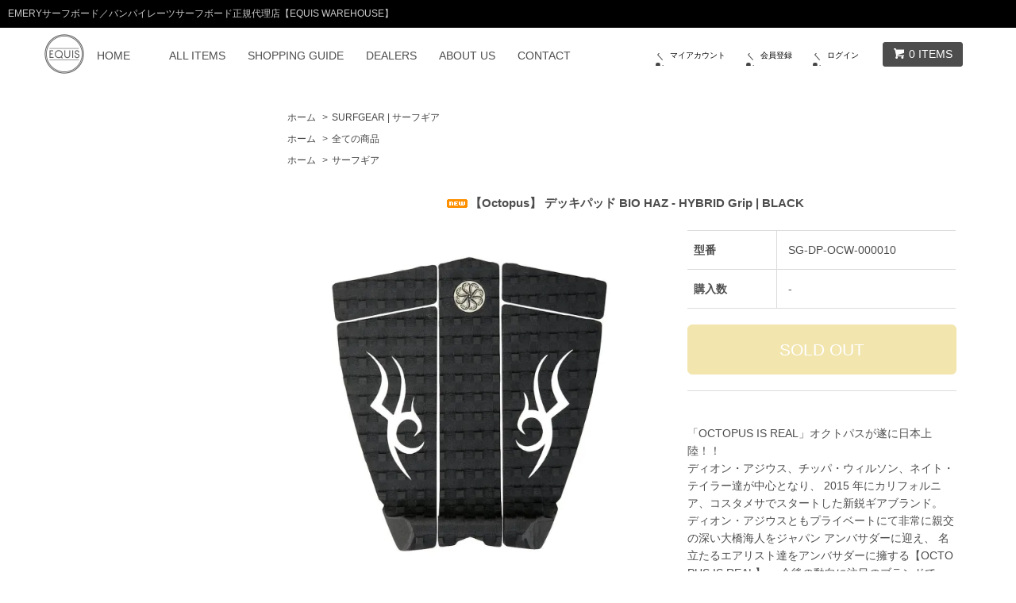

--- FILE ---
content_type: text/html; charset=EUC-JP
request_url: https://equis-w.jp/?pid=170583304
body_size: 12131
content:
<!DOCTYPE html PUBLIC "-//W3C//DTD XHTML 1.0 Transitional//EN" "http://www.w3.org/TR/xhtml1/DTD/xhtml1-transitional.dtd">
<html xmlns:og="http://ogp.me/ns#" xmlns:fb="http://www.facebook.com/2008/fbml" xmlns:mixi="http://mixi-platform.com/ns#" xmlns="http://www.w3.org/1999/xhtml" xml:lang="ja" lang="ja" dir="ltr">
<head>
<meta http-equiv="content-type" content="text/html; charset=euc-jp" />
<meta http-equiv="X-UA-Compatible" content="IE=edge,chrome=1" />
<title>【Octopus】 デッキパッド BIOHAZ - HYBRID Grip | BLACK</title>
<meta name="Keywords" content="Octopus,デッキパッド,オクトパス ,NATE TYLER III ,カリフォルニア,SURF,サーフ,サーフギア,HYBRID Grip,BLACK" />
<meta name="Description" content="OctopusのデッキパッドBIOHAZ モデル 、HYBRID Grip | BLACK になります。" />
<meta name="Author" content="EQUIS PRODUCTIONS" />
<meta name="Copyright" content="EQUIS PRODUCTIONS" />
<meta http-equiv="content-style-type" content="text/css" />
<meta http-equiv="content-script-type" content="text/javascript" />
<link rel="stylesheet" href="https://equis-w.jp/css/framework/colormekit.css" type="text/css" />
<link rel="stylesheet" href="https://equis-w.jp/css/framework/colormekit-responsive.css" type="text/css" />
<link rel="stylesheet" href="https://img07.shop-pro.jp/PA01365/840/css/2/index.css?cmsp_timestamp=20240421205400" type="text/css" />
<link rel="stylesheet" href="https://img07.shop-pro.jp/PA01365/840/css/2/product.css?cmsp_timestamp=20240421205400" type="text/css" />

<link rel="alternate" type="application/rss+xml" title="rss" href="https://equis-w.jp/?mode=rss" />
<script type="text/javascript" src="//ajax.googleapis.com/ajax/libs/jquery/1.7.2/jquery.min.js" ></script>
<meta property="og:title" content="【Octopus】 デッキパッド BIOHAZ - HYBRID Grip | BLACK" />
<meta property="og:description" content="OctopusのデッキパッドBIOHAZ モデル 、HYBRID Grip | BLACK になります。" />
<meta property="og:url" content="https://equis-w.jp?pid=170583304" />
<meta property="og:site_name" content="EMERYサーフボード／バンパイレーツサーフボード正規代理店【EQUIS WAREHOUSE】" />
<meta property="og:image" content="https://img07.shop-pro.jp/PA01365/840/product/170583304.jpg?cmsp_timestamp=20220927172610"/>
<script type="text/javascript" src="https://ajax.googleapis.com/ajax/libs/jquery/1.8.3/jquery.min.js"></script>
<script type="text/javascript" src="https://file002.shop-pro.jp/PA01365/840/instafeed.js"></script>
<script type="text/javascript" src="https://file002.shop-pro.jp/PA01365/840/instafeed.min.js"></script>
<script type="text/javascript" src="https://file002.shop-pro.jp/PA01365/840/popup.js"></script>

<meta name="google-site-verification" content="_tKeJZk5y0i2IzGqisnl44inpr3zWJex7ErFXI0IyUs" />
<script>
  var Colorme = {"page":"product","shop":{"account_id":"PA01365840","title":"EMERY\u30b5\u30fc\u30d5\u30dc\u30fc\u30c9\uff0f\u30d0\u30f3\u30d1\u30a4\u30ec\u30fc\u30c4\u30b5\u30fc\u30d5\u30dc\u30fc\u30c9\u6b63\u898f\u4ee3\u7406\u5e97\u3010EQUIS WAREHOUSE\u3011"},"basket":{"total_price":0,"items":[]},"customer":{"id":null},"inventory_control":"product","product":{"shop_uid":"PA01365840","id":170583304,"name":"\u3010Octopus\u3011 \u30c7\u30c3\u30ad\u30d1\u30c3\u30c9 BIO HAZ - HYBRID Grip | BLACK","model_number":"SG-DP-OCW-000010","stock_num":0,"sales_price":6500,"sales_price_including_tax":7150,"variants":[],"category":{"id_big":2182938,"id_small":5},"groups":[{"id":1467052},{"id":1474918}],"members_price":6500,"members_price_including_tax":7150}};

  (function() {
    function insertScriptTags() {
      var scriptTagDetails = [];
      var entry = document.getElementsByTagName('script')[0];

      scriptTagDetails.forEach(function(tagDetail) {
        var script = document.createElement('script');

        script.type = 'text/javascript';
        script.src = tagDetail.src;
        script.async = true;

        if( tagDetail.integrity ) {
          script.integrity = tagDetail.integrity;
          script.setAttribute('crossorigin', 'anonymous');
        }

        entry.parentNode.insertBefore(script, entry);
      })
    }

    window.addEventListener('load', insertScriptTags, false);
  })();
</script>
<script async src="https://zen.one/analytics.js"></script>
</head>
<body>
<meta name="colorme-acc-payload" content="?st=1&pt=10029&ut=170583304&at=PA01365840&v=20260119094338&re=&cn=d03c3e46c91736a431febcd4513c8d4e" width="1" height="1" alt="" /><script>!function(){"use strict";Array.prototype.slice.call(document.getElementsByTagName("script")).filter((function(t){return t.src&&t.src.match(new RegExp("dist/acc-track.js$"))})).forEach((function(t){return document.body.removeChild(t)})),function t(c){var r=arguments.length>1&&void 0!==arguments[1]?arguments[1]:0;if(!(r>=c.length)){var e=document.createElement("script");e.onerror=function(){return t(c,r+1)},e.src="https://"+c[r]+"/dist/acc-track.js?rev=3",document.body.appendChild(e)}}(["acclog001.shop-pro.jp","acclog002.shop-pro.jp"])}();</script><script src="https://img.shop-pro.jp/tmpl_js/68/jquery.tile.js"></script>
<script src="https://img.shop-pro.jp/tmpl_js/68/jquery.skOuterClick.js"></script>
<script src="https://img.shop-pro.jp/tmpl_js/68/smoothscroll.js"></script>
<script src="https://atsukostyle.com/equis-w/js/swfobject.js" type="text/javascript"></script>

<script type="text/javascript">
// viewport
var viewport = document.createElement('meta');
viewport.setAttribute('name', 'viewport');
viewport.setAttribute('content', 'width=device-width, initial-scale=1.0, maximum-scale=1.0');
document.getElementsByTagName('head')[0].appendChild(viewport);
$(function(){
  $(window).scroll(function () {
    if($(this).scrollTop() > 200) {
      $('#pagetop').fadeIn('fast');
    } else {
      $('#pagetop').fadeOut('fast');
    }
  });
});
</script>



<!--[if lt IE 9]>
<script type="text/javascript">
  $(function (){
    $('#wrapper').addClass('ie_wrapper');
  });
</script>
<![endif]-->
<div id="toparea"><h1>EMERYサーフボード／バンパイレーツサーフボード正規代理店【EQUIS WAREHOUSE】</h1></div>
<div id="wrapper">
  <div id="header-wrapper"> 
    <div class="container">
      <div id="header" class="row">
        <div class="header-headline-nav col-lg-12 col hidden-tablet hidden-phone">
          <div class="pull-right icon-white">
                                    <a href="https://equis-w.jp/cart/proxy/basket?shop_id=PA01365840&shop_domain=equis-w.jp" class="btn btn-01 btn-viewcart">
              <span class="icon icon-cart">0 ITEMS</span>
            </a>
          </div>
          <div class="pull-right">
            <ul class="user-account">
              <li>
                <a href="https://equis-w.jp/?mode=myaccount" class="icon icon-user">マイアカウント</a>
              </li>
                                                                    <li>
                      <a href="https://equis-w.jp/customer/signup/new" class="icon icon-regist">会員登録</a>
                    </li>
                                    <li>
                    <a href="https://equis-w.jp/?mode=login&shop_back_url=https%3A%2F%2Fequis-w.jp%2F" class="icon icon-login">ログイン</a>
                  </li>
                                                        </ul>
          </div>
        </div>
        <div class="header-nav-phone hidden-desktop">										
          <span class="nav-btn-phone"><img src="https://img.shop-pro.jp/tmpl_img/68/header_menu_btn.png" /></span>
          <div class="header-nav-lst-phone">
            <ul class="unstyled">
	              <li>
                <a href="./">ホーム</a>
              </li>
							<li>
                <a href="/?mode=cate&cbid=2179354&csid=0">EMERY SURFBOARDS</a>
              </li>
							<li>
                <a href="/?mode=cate&cbid=2179837&csid=0">VAMPIRATE SURFBOARDS</a>
              </li>
              <li>
                <a href="/?mode=grp&gid=1467052"><strong>ショッピングはこちら >>></strong><br>
								商品メニューは移動ページの下部にあります</a>
              </li>						
              <li>
                <a href="https://equis-w.jp/cart/proxy/basket?shop_id=PA01365840&shop_domain=equis-w.jp">カートを見る</a>
              </li>
							<li>
                <a href="/?mode=sk#delivery">配送方法・送料について</a>
              </li>
							<li>
                <a href="/?mode=cate&cbid=2182938&csid=0">サーフギア</a>
              </li>
							<li>
                <a href="/?mode=cate&cbid=2180159&csid=0">AFENDS</a>
              </li>
							<li>
                <a href="/?mode=cate&cbid=2182939&csid=0">OUTLET</a>
              </li>		
              <li>
                <a href="https://equis-w.jp/?mode=myaccount">
                  マイアカウント／ログイン・ログアウト
                </a>
              </li>
							<li>
                <a href="https://equis-w.shop-pro.jp/customer/inquiries/new">お問い合わせ</a>
              </li>
              <li>
                <a href="https://equis-w.jp/?mode=sk">ショップについて</a>
              </li>
            </ul>
          </div>
        </div>
        <div class="header-global-nav hidden-phone hidden-tablet">
          <ul class="right">
            <li><a href="./">HOME</a></li>
            <li id="nav" class="icon-white">
              <span class="icon icon-down">ALL ITEMS</span>
              <ul>
                                  <li>
                    <a href="https://equis-w.jp/?mode=cate&cbid=2182939&csid=0">OUTLET</a>
                  </li>
                                  <li>
                    <a href="https://equis-w.jp/?mode=cate&cbid=2179354&csid=0">EMERY SURFBOARDS</a>
                  </li>
                                  <li>
                    <a href="https://equis-w.jp/?mode=cate&cbid=2179837&csid=0">VAMPIRATE SURFBOARDS</a>
                  </li>
                                  <li>
                    <a href="https://equis-w.jp/?mode=cate&cbid=2549074&csid=0">SLEEPYSLEDS-バイロンベイ</a>
                  </li>
                                  <li>
                    <a href="https://equis-w.jp/?mode=cate&cbid=2970924&csid=0">MANA SURFBOARDS</a>
                  </li>
                                  <li>
                    <a href="https://equis-w.jp/?mode=cate&cbid=2656718&csid=0">FOLKLORE スケートボード</a>
                  </li>
                                  <li>
                    <a href="https://equis-w.jp/?mode=cate&cbid=2757141&csid=0">SMOOTHSTAR - スムース"スター</a>
                  </li>
                                  <li>
                    <a href="https://equis-w.jp/?mode=cate&cbid=2182938&csid=0">SURFGEAR | サーフギア</a>
                  </li>
                                                  <li>
                    <a href="https://equis-w.jp/?mode=grp&gid=1467052">全ての商品</a>
                  </li>
                                  <li>
                    <a href="https://equis-w.jp/?mode=grp&gid=1467053">新品サーフボード</a>
                  </li>
                                  <li>
                    <a href="https://equis-w.jp/?mode=grp&gid=1467054">中古サーフボード</a>
                  </li>
                                  <li>
                    <a href="https://equis-w.jp/?mode=grp&gid=1474917">アパレル</a>
                  </li>
                                  <li>
                    <a href="https://equis-w.jp/?mode=grp&gid=1474918">サーフギア</a>
                  </li>
                                  <li>
                    <a href="https://equis-w.jp/?mode=grp&gid=2807529">アウトレット</a>
                  </li>
                                  <li>
                    <a href="https://equis-w.jp/?mode=grp&gid=2932336">カスタムオーダーサーフボード</a>
                  </li>
                                  <li>
                    <a href="https://equis-w.jp/?mode=grp&gid=2932861">ミッド・レングス・カスタムオーダーサーフボード</a>
                  </li>
                                  <li>
                    <a href="https://equis-w.jp/?mode=grp&gid=2932862">ロングボード・カスタムオーダーサーフボード</a>
                  </li>
                              </ul>
            </li>
            <li>
              <a href="https://equis-w.jp/?mode=sk">SHOPPING GUIDE</a>
            </li>
            <li>
              <a href="/?mode=f1">DEALERS</a>
            </li>
            <li>
              <a href="/?mode=f2">ABOUT US</a>
            </li>
                        <li>
              <a href="https://equis-w.shop-pro.jp/customer/inquiries/new">CONTACT</a>
            </li>
          </ul>
        </div>



        <div class="header-logo hidden-tablet hidden-phone">
                      <p><a href="./"><img src="https://img21.shop-pro.jp/PA01365/840/etc/mainlogo-b.png?cmsp_timestamp=20160829182204" alt="equis warehouse" /></a></p>
                  </div>
        <div class="header-logo02 hidden-desktop">
        <p><a href="./"><img src="https://img21.shop-pro.jp/PA01365/840/etc/mainlogo_cart.png?cmsp_timestamp=20160826154029" alt="equis warehouse" /></a></p>
        </div>            
              </div>
    </div>
  </div>



			
			
  <div id="container" class="container">
    <div class="row">
      <div class="main-section col-lg-9 col-sm-12 col pull-right">
        
<div class="topicpath-nav small-12 large-12 columns">
  <ul class="unstyled">
    <li><a href="./">ホーム</a></li>
          <li>&nbsp;&gt;&nbsp;<a href="?mode=cate&cbid=2182938&csid=0">SURFGEAR | サーフギア</a></li>
          </ul>
      <ul class="unstyled">
      <li><a href="./">ホーム</a></li>
              <li>&nbsp;&gt;&nbsp;<a href="https://equis-w.jp/?mode=grp&gid=1467052">全ての商品</a></li>
          </ul>
      <ul class="unstyled">
      <li><a href="./">ホーム</a></li>
              <li>&nbsp;&gt;&nbsp;<a href="https://equis-w.jp/?mode=grp&gid=1474918">サーフギア</a></li>
          </ul>
  </div>


<div class="container-section">
      <form name="product_form" method="post" action="https://equis-w.jp/cart/proxy/basket/items/add">
      <div class="col-md-12 col-lg-12 col">
        <h2 class="ttl-h2"><img class='new_mark_img1' src='https://img.shop-pro.jp/img/new/icons6.gif' style='border:none;display:inline;margin:0px;padding:0px;width:auto;' />【Octopus】 デッキパッド BIO HAZ - HYBRID Grip | BLACK</h2>
      </div>
      
      <div class="container-section product-image col-md-12 col-lg-7 col">
        <div class="product-image-main">
                      <img src="https://img07.shop-pro.jp/PA01365/840/product/170583304.jpg?cmsp_timestamp=20220927172610" class="mainImage" />
                  </div>
                  <div class="product-image-thumb grid_row">
            <ul>
                              <li class="col-lg-3 col">
                  <img src="https://img07.shop-pro.jp/PA01365/840/product/170583304.jpg?cmsp_timestamp=20220927172610" class="thumb" />
                </li>
                                                            <li class="col-lg-3 col">
                  <img src="https://img07.shop-pro.jp/PA01365/840/product/170583304_o1.jpg?cmsp_timestamp=20220927172610" class="thumb" />
                </li>
                                                              <li class="col-lg-3 col">
                  <img src="https://img07.shop-pro.jp/PA01365/840/product/170583304_o2.jpg?cmsp_timestamp=20220927172610" class="thumb" />
                </li>
                                                              <li class="col-lg-3 col">
                  <img src="https://img07.shop-pro.jp/PA01365/840/product/170583304_o3.jpg?cmsp_timestamp=20220927172610" class="thumb" />
                </li>
                                                                                                                                                                                                                                                                                                                                                                                                                                                                                                                                                                                                                                                                                                                                                                                                                                                                                                                                                                                                                                                                                                                                                                                                                                                                                                                                                                                                                                                                              </ul>
          </div>
              </div>
      

      <div class="product_info_block col-md-12 col-lg-5 col">
        
        <div class="product-spec-block">
          <table class="product-spec-table none_border_table table">
                          <tr>
                <th>型番</th>
                <td>SG-DP-OCW-000010</td>
              </tr>
                                                                                                                                        <tr class="product-order-form">
                <th>購入数</th>
                <td>
                                                            <div class="product_soldout_msg"> - </div>
                                                      </td>
              </tr>
                      </table>
                    
					<div id="custom-options-container"></div>
                      <input class="btn btn-02 btn-xlg btn-block" type="button" value="SOLD OUT" disabled="disabled" />
                    
          <div class="product-exp container-section clearfix">
            <div class="comments"><br />
<p>「OCTOPUS IS REAL」オクトパスが遂に日本上陸！！<br />
ディオン・アジウス、チッパ・ウィルソン、ネイト・テイラー達が中心となり、 2015 年にカリフォルニア、コスタメサでスタートした新鋭ギアブランド。 ディオン・アジウスともプライベートにて非常に親交の深い大橋海人をジャパン アンバサダーに迎え、 名立たるエアリスト達をアンバサダーに擁する【OCTOPUS IS REAL】、 今後の動向に注目のブランドです！ <br />
■instagram https://www.instagram.com/octopusisreal/<br />
この独自の形状によりグリップ力は格段に向上して、より難易度の高いマニューバー＆スピードにのった高いエアーを容易にしました。<br />
</p><br />
<div class="spec">商品番号：SG-DP-OCW-000010<br />
ハリー・ブライアント・シグネチャーグリップ<br />
◆形状：5ピースOCTO GRIPパッド<br />
◆サイズ：112.3" x 13.25"アーチなし / 45°-90°キック / 高さ30mm<br />
◆カラー：BLACK<br />
BIOHAZ- BLACK<br />
</div>
          </div>
          
        </div>

        <div class="product-info-lst container-section">
                    <ul class="unstyled">
                        <li><a href="https://equis-w.jp/?mode=sk#sk_info">特定商取引法に基づく表記（返品等）</a></li>
            <li><a href="mailto:?subject=%E3%80%90EMERY%E3%82%B5%E3%83%BC%E3%83%95%E3%83%9C%E3%83%BC%E3%83%89%EF%BC%8F%E3%83%90%E3%83%B3%E3%83%91%E3%82%A4%E3%83%AC%E3%83%BC%E3%83%84%E3%82%B5%E3%83%BC%E3%83%95%E3%83%9C%E3%83%BC%E3%83%89%E6%AD%A3%E8%A6%8F%E4%BB%A3%E7%90%86%E5%BA%97%E3%80%90EQUIS%20WAREHOUSE%E3%80%91%E3%80%91%E3%81%AE%E3%80%8C%E3%80%90Octopus%E3%80%91%20%E3%83%87%E3%83%83%E3%82%AD%E3%83%91%E3%83%83%E3%83%89%20BIO%20HAZ%20-%20HYBRID%20Grip%20%7C%20BLACK%E3%80%8D%E3%81%8C%E3%81%8A%E3%81%99%E3%81%99%E3%82%81%E3%81%A7%E3%81%99%EF%BC%81&body=%0D%0A%0D%0A%E2%96%A0%E5%95%86%E5%93%81%E3%80%8C%E3%80%90Octopus%E3%80%91%20%E3%83%87%E3%83%83%E3%82%AD%E3%83%91%E3%83%83%E3%83%89%20BIO%20HAZ%20-%20HYBRID%20Grip%20%7C%20BLACK%E3%80%8D%E3%81%AEURL%0D%0Ahttps%3A%2F%2Fequis-w.jp%2F%3Fpid%3D170583304%0D%0A%0D%0A%E2%96%A0%E3%82%B7%E3%83%A7%E3%83%83%E3%83%97%E3%81%AEURL%0Ahttps%3A%2F%2Fequis-w.jp%2F">この商品を友達に教える</a></li>
            <li><a href="https://equis-w.shop-pro.jp/customer/products/170583304/inquiries/new">この商品について問い合わせる</a></li>
            <li><a href="https://equis-w.jp/?mode=cate&cbid=2182938&csid=5">買い物を続ける</a></li>
          </ul>
          
          <ul class="social-share unstyled">
            <li>
              
              <a href="https://twitter.com/share" class="twitter-share-button" data-url="https://equis-w.jp/?pid=170583304" data-text="" data-lang="ja" >ツイート</a>
<script charset="utf-8">!function(d,s,id){var js,fjs=d.getElementsByTagName(s)[0],p=/^http:/.test(d.location)?'http':'https';if(!d.getElementById(id)){js=d.createElement(s);js.id=id;js.src=p+'://platform.twitter.com/widgets.js';fjs.parentNode.insertBefore(js,fjs);}}(document, 'script', 'twitter-wjs');</script>
              <div class="line-it-button" data-lang="ja" data-type="share-a" data-ver="3"
                         data-color="default" data-size="small" data-count="false" style="display: none;"></div>
                       <script src="https://www.line-website.com/social-plugins/js/thirdparty/loader.min.js" async="async" defer="defer"></script>
            </li>
                        <li></li>
          </ul>
          
        </div>
      </div>

      
      <input type="hidden" name="user_hash" value="3e6ab6a753f24e2036fa5ffb760bee56"><input type="hidden" name="members_hash" value="3e6ab6a753f24e2036fa5ffb760bee56"><input type="hidden" name="shop_id" value="PA01365840"><input type="hidden" name="product_id" value="170583304"><input type="hidden" name="members_id" value=""><input type="hidden" name="back_url" value="https://equis-w.jp/?pid=170583304"><input type="hidden" name="reference_token" value="26c50fb0b2964b65b205e4c459ea9c7a"><input type="hidden" name="shop_domain" value="equis-w.jp">
    </form>
  </div>



<script type="text/javascript">
  function prd_img_size() {
    var thumb_size = $('.product-image-thumb li').width();
    $('.product-image-thumb img').css('maxHeight', thumb_size + 'px');
    $('.product-image-thumb li').css('height', thumb_size + 'px');
    var main_size = $('.product-image-main').width();
    $('.product-image-main img').css('maxHeight', main_size + 'px');
    $('.product-image-main').css('height', main_size + 'px');
  }
  function window_size_switch_func() {
  var is_smartphone = $(window).width() <= 980;
    if (is_smartphone) {
      $('#prd_opt_table').empty();
      if($('#prd_opt_select > *').size() == 0) {
        $('#prd_opt_select').append($('.prd_opt_select').html());
      }
    } else {
      $('#prd_opt_table').html($('.prd_opt_table').html());
      $('#prd_opt_select').empty();
    }
  }
  $(function () {

    window_size_switch_func();

    prd_img_size();
    $('.product-init-num').change(function(){
      var txt  = $(this).val();
      var han = txt.replace(/[Ａ-Ｚａ-ｚ０-９]/g,function(s){return String.fromCharCode(s.charCodeAt(0)-0xFEE0)});
      $(this).val(han);
    });
    $(window).resize(function (){
      prd_img_size();
      window_size_switch_func();
    });

    $('img.thumb').click(function(){

      $(this).parent().siblings().children().removeClass('thumb-active');

      var selectedSrc = $(this).attr('src');
      $('img.mainImage').stop().fadeOut(300,
        function(){
          $('img.mainImage').attr('src', selectedSrc);
          $('img.mainImage').fadeIn(300);
        }
      );

      $(this).addClass('thumb-active');

    });
  });
</script>      </div>
      <div class="col-lg-3 col-sm-12 col">
        <h2 class="ttl-h2 hidden">商品を探す</h2>
                <div class="side-section">
          <form action="https://equis-w.jp/" method="GET">
            <input type="hidden" name="mode" value="srh" />
            <select name="cid" class="search-select">
              <option value="">カテゴリーを選択</option>
              <option value="2182939,0">OUTLET</option><option value="2179354,0">EMERY SURFBOARDS</option><option value="2179837,0">VAMPIRATE SURFBOARDS</option><option value="2549074,0">SLEEPYSLEDS-バイロンベイ</option><option value="2970924,0">MANA SURFBOARDS</option><option value="2656718,0">FOLKLORE スケートボード</option><option value="2757141,0">SMOOTHSTAR - スムース"スター</option><option value="2182938,0">SURFGEAR | サーフギア</option>            </select>
            <div class="row">
              <input type="text" name="keyword" class="search-box" />
              <input type="submit" class="btn btn-01 search-btn" value="search" />
            </div>
          </form>
        </div>
				
				<div class="side-section">
				<h3 class="ttl-h3">カテゴリーから探す</h3>
								<h3><a href="https://equis-w.jp/?mode=cate&cbid=2182939&csid=0">OUTLET</a></h3>
												<ul class="unstyled side-section-lst"> <li><a href="https://equis-w.jp/?mode=cate&cbid=2182939&csid=7">スケートボード</a></li>
													 <li><a href="https://equis-w.jp/?mode=cate&cbid=2182939&csid=1">サーフボード</a></li>
													 <li><a href="https://equis-w.jp/?mode=cate&cbid=2182939&csid=5">サーフギア</a></li>
					</ul>
								 				<h3><a href="https://equis-w.jp/?mode=cate&cbid=2179354&csid=0">EMERY SURFBOARDS</a></h3>
												<ul class="unstyled side-section-lst"> <li><a href="https://equis-w.jp/?mode=cate&cbid=2179354&csid=1">カスタムオーダーサーフボード</a></li>
													 <li><a href="https://equis-w.jp/?mode=cate&cbid=2179354&csid=2">中古サーフボード</a></li>
					</ul>
								 				<h3><a href="https://equis-w.jp/?mode=cate&cbid=2179837&csid=0">VAMPIRATE SURFBOARDS</a></h3>
												<ul class="unstyled side-section-lst"> <li><a href="https://equis-w.jp/?mode=cate&cbid=2179837&csid=8">新品サーフボード</a></li>
													 <li><a href="https://equis-w.jp/?mode=cate&cbid=2179837&csid=3">中古サーフボード</a></li>
													 <li><a href="https://equis-w.jp/?mode=cate&cbid=2179837&csid=6">ポスター/ステッカー</a></li>
					</ul>
								 				<h3><a href="https://equis-w.jp/?mode=cate&cbid=2549074&csid=0">SLEEPYSLEDS-バイロンベイ</a></h3>
												<ul class="unstyled side-section-lst"> <li><a href="https://equis-w.jp/?mode=cate&cbid=2549074&csid=2">サーフボード</a></li>
					</ul>
								 				<h3><a href="https://equis-w.jp/?mode=cate&cbid=2970924&csid=0">MANA SURFBOARDS</a></h3>
												<ul class="unstyled side-section-lst"> <li><a href="https://equis-w.jp/?mode=cate&cbid=2970924&csid=1">中古サーフボード</a></li>
					</ul>
								 				<h3><a href="https://equis-w.jp/?mode=cate&cbid=2656718&csid=0">FOLKLORE スケートボード</a></h3>
												<ul class="unstyled side-section-lst"> <li><a href="https://equis-w.jp/?mode=cate&cbid=2656718&csid=13">コンプリートデッキ</a></li>
													 <li><a href="https://equis-w.jp/?mode=cate&cbid=2656718&csid=1">7.75 " スケートデッキ</a></li>
													 <li><a href="https://equis-w.jp/?mode=cate&cbid=2656718&csid=6">8.00" スケートデッキ</a></li>
													 <li><a href="https://equis-w.jp/?mode=cate&cbid=2656718&csid=7">8.125" スケートデッキ</a></li>
													 <li><a href="https://equis-w.jp/?mode=cate&cbid=2656718&csid=8">8.25" スケートデッキ</a></li>
													 <li><a href="https://equis-w.jp/?mode=cate&cbid=2656718&csid=10">8.50" スケートデッキ</a></li>
													 <li><a href="https://equis-w.jp/?mode=cate&cbid=2656718&csid=12">8.75" スケートデッキ</a></li>
													 <li><a href="https://equis-w.jp/?mode=cate&cbid=2656718&csid=11">トラック</a></li>
													 <li><a href="https://equis-w.jp/?mode=cate&cbid=2656718&csid=2">ウィール</a></li>
													 <li><a href="https://equis-w.jp/?mode=cate&cbid=2656718&csid=3">ハードウェア</a></li>
													 <li><a href="https://equis-w.jp/?mode=cate&cbid=2656718&csid=5">アクセサリー</a></li>
					</ul>
								 				<h3><a href="https://equis-w.jp/?mode=cate&cbid=2757141&csid=0">SMOOTHSTAR - スムース"スター</a></h3>
												<ul class="unstyled side-section-lst"> <li><a href="https://equis-w.jp/?mode=cate&cbid=2757141&csid=1">スラスタートラック</a></li>
					</ul>
								 				<h3><a href="https://equis-w.jp/?mode=cate&cbid=2182938&csid=0">SURFGEAR | サーフギア</a></h3>
												<ul class="unstyled side-section-lst"> <li><a href="https://equis-w.jp/?mode=cate&cbid=2182938&csid=8">ワックスなど</a></li>
													 <li><a href="https://equis-w.jp/?mode=cate&cbid=2182938&csid=7">ディングテープ</a></li>
													 <li><a href="https://equis-w.jp/?mode=cate&cbid=2182938&csid=9">ステッカー</a></li>
					</ul>
								 				
				

                              <div class="side-section">
              <h3 class="ttl-h3">グループから探す</h3>
              <ul class="unstyled">
                            <li>
                <a href="https://equis-w.jp/?mode=grp&gid=1467052">
                                    <span class="side-group-name">
                    全ての商品
                  </span>
                </a>
              </li>
                                              <li>
                <a href="https://equis-w.jp/?mode=grp&gid=1467053">
                                    <span class="side-group-name">
                    新品サーフボード
                  </span>
                </a>
              </li>
                                              <li>
                <a href="https://equis-w.jp/?mode=grp&gid=1467054">
                                    <span class="side-group-name">
                    中古サーフボード
                  </span>
                </a>
              </li>
                                              <li>
                <a href="https://equis-w.jp/?mode=grp&gid=1474917">
                                    <span class="side-group-name">
                    アパレル
                  </span>
                </a>
              </li>
                                              <li>
                <a href="https://equis-w.jp/?mode=grp&gid=1474918">
                                    <span class="side-group-name">
                    サーフギア
                  </span>
                </a>
              </li>
                                              <li>
                <a href="https://equis-w.jp/?mode=grp&gid=2807529">
                                    <span class="side-group-name">
                    アウトレット
                  </span>
                </a>
              </li>
                                              <li>
                <a href="https://equis-w.jp/?mode=grp&gid=2932336">
                                    <span class="side-group-name">
                    カスタムオーダーサーフボード
                  </span>
                </a>
              </li>
                                              <li>
                <a href="https://equis-w.jp/?mode=grp&gid=2932861">
                                    <span class="side-group-name">
                    ミッド・レングス・カスタムオーダーサーフボード
                  </span>
                </a>
              </li>
                                              <li>
                <a href="https://equis-w.jp/?mode=grp&gid=2932862">
                                    <span class="side-group-name">
                    ロングボード・カスタムオーダーサーフボード
                  </span>
                </a>
              </li>
                            </ul>
            </div>
                                  <!--
        <div class="side_section">
          <h3 class="ttl-h3">これ以降の商品ジャンルはテンプレを編集する<span class="menu-btn-phone icon icon-down"></span></h3>
          <ul class="unstyled">
            <li>
              <a href="#">999円以下</a>
            </li>
            <li>
              <a href="#">1,000円～2,999円</a>
            </li>
            <li>
              <a href="#">3,000円～4,999円</a>
            </li>
            <li>
              <a href="#">5,000円～9,999円</a>
            </li>
            <li>
              <a href="#">10,000円以上</a>
            </li>
          </ul>
        </div>
        -->
        
					<div class="bnr-side-section">
              <h3 class="ttl-h3">ブランドから探す</h3>
              <ul class="unstyled">
             <a href="/?mode=f3"><img src="https://file002.shop-pro.jp/PA01365/840/s_brand_bnr_emery.jpg" alt="EMERY(エメリー) サーフボード" /></a>
             <a href="/?mode=f18"><img src="https://file002.shop-pro.jp/PA01365/840/s_brand_bnr_vampirate.jpg" alt="VAMPIRATE(バンパイレーツ) サーフボード" /></a>
             <a href="/?mode=cate&cbid=2182938&csid=2"><img src="https://file002.shop-pro.jp/PA01365/840/s_brand_bnr_3dfins.jpg" alt="3DFINS(スリーディーフィン) サーフフィン" /></a>
             <a href="/?mode=cate&cbid=2180159&csid=0"><img src="https://file002.shop-pro.jp/PA01365/840/s_brand_bnr_afends.jpg" alt="AFENDS(アフェンズ) サーフウェア" /></a>
             <a href="/?mode=f38"><img src="https://file002.shop-pro.jp/PA01365/840/s_brand_bnr_glidz.jpg" alt="GLIDZ ウェットスーツ" /></a>
             <a href="/?mode=cate&cbid=2182938&csid=7"><img src="https://file002.shop-pro.jp/PA01365/840/s_brand_bnr_dingtape.jpg" alt="Dingテープ" /></a>
              </ul>
            </div>
					
      </div>
    </div>
  </div>
</div>

<div class="info2-block-top row clearfix">
 <h3 class="ttl-h3">最近チェックした商品</h3>
<ul class="footer_lst">
  </ul>
</div>


<div class="l_line2"></div>
<div class="container">
<div class="row">
<div class="info-block-top row clearfix">
	<h2 class="ttl-h2"><img src="https://img21.shop-pro.jp/PA01365/840/etc/ttl_featured.jpg?cmsp_timestamp=20160905225712" alt="エクアスサーフ フィーチャーコンテンツ" /></h2>
<div class="bnr-area-left">
<a href="/?mode=f32"><img src="https://file002.shop-pro.jp/PA01365/840/featured_bnr_testride.jpg" alt="サーフボード 試乗ボードセンター" /></a></div>
<div class="bnr-area-right">
<a href="/?mode=f33"><img src="https://file002.shop-pro.jp/PA01365/840/featured_bnr_howtoselect.jpg" alt="サーフボードの選び方" /></a></div>
</div><hr>
<div class="info2-block-top row clearfix">
<div class="bnr-area-left">
<a href="/?mode=f1"><img src="https://img21.shop-pro.jp/PA01365/840/etc/bnr_dealerslist.jpg?cmsp_timestamp=20160901101502" alt="サーフボードディーラー 販売店リスト" /></a></div>
<div class="bnr-area-right">
<h2 class="ttl-h2"><img src="https://img21.shop-pro.jp/PA01365/840/etc/ttl_catalog.jpg?cmsp_timestamp=20160907002946" alt="サーフボード カタログ" /></h2>
<p>EMERY Surfboards Japan 2018-2019 カタログ ／ Vampirate Surfboards Japan カタログ</p>
<div data-configid="3899189/65456351" style="width:49%; height:45%; float:left" class="issuuembed"></div><script type="text/javascript" src="//e.issuu.com/embed.js" async="true"></script> 
<div data-configid="0/13604381" style="width:49%; height:45%; float:right" class="issuuembed"></div><script type="text/javascript" src="//e.issuu.com/embed.js" async="true"></script></div>
</div>
	</div></div>

  <div id="pagetop" class="btn btn-01">
    <a href="#header"><img src="https://img.shop-pro.jp/tmpl_img/68/icon_pagetop.png" /></a>
  </div>
      <script src="https://img.shop-pro.jp/tmpl_js/68/jquery.wookmark.min.js"></script>
    <script>
    $(window).load(function () {
      $('#notice-wrapper .wookmark-item').wookmark({
        container: $('.wookmark-wrapper'),
        autoResize: true,
        align: 'left'
      });
    });
    </script>

    <div id="notice-wrapper" class="notice-wrapper hidden-phone clearfix">
      <div class="container wookmark-wrapper clearfix">
                  <div class="sk-payment col wookmark-item">
            <h3>支払い方法について</h3>
            <dl class="def_lst">
                              <dt class="def-lst-dt">クレジットカード</dt>
                <dd class="def-lst-dd">
                                                        <img class='payment_img' src='https://img.shop-pro.jp/common/card2.gif'><img class='payment_img' src='https://img.shop-pro.jp/common/card6.gif'><img class='payment_img' src='https://img.shop-pro.jp/common/card18.gif'><img class='payment_img' src='https://img.shop-pro.jp/common/card0.gif'><img class='payment_img' src='https://img.shop-pro.jp/common/card9.gif'><br />
                                    &nbsp;
                </dd>
                              <dt class="def-lst-dt">銀行振込</dt>
                <dd class="def-lst-dd">
                                                      ご注文後７日以内にお支払いください。<br />
<br />
入金が確認できない場合には、キャンセルとしたものとさせていただきますのでご了承ください。<br />
お振り込み確認後７日以内に発送いたします。<br />
振り込み手数料はお客様負担となります。<br />
&nbsp;
                </dd>
                              <dt class="def-lst-dt">ゆうちょ銀行振込</dt>
                <dd class="def-lst-dd">
                                                      ご注文後７日以内にお支払いください。<br />
<br />
入金が確認できない場合には、キャンセルとしたものとさせていただきますのでご了承ください。<br />
お振り込み確認後７日以内に発送いたします。<br />
振り込み手数料はお客様負担となります。<br />
<br />
※ゆうちょ銀行からゆうちょ銀行へのお振込みの場合、手数料が無料です！<br />
&nbsp;
                </dd>
                              <dt class="def-lst-dt">店頭でお支払い</dt>
                <dd class="def-lst-dd">
                                                      EQUIS JAPAN 合同会社（Y＆R CAFE）で商品を受け取る事ができます。<br />
決済はお店でお願い致します。<br />
<br />
【店舗アクセスはこちら】<br />
〒283-0112<br />
千葉県山武郡九十九里町藤下957<br />
TEL:0475-76-2595<br />
<br />
※決済はクレジットでのお支払いも可能です。<br />
<br />
【定休日／月曜日】<br />
日曜日・月曜日の発送業務はお休みさせていただきます。<br />
&nbsp;
                </dd>
                          </dl>
          </div>
                          <div class="sk-delivery col wookmark-item">
            <h3>配送・送料について</h3>
            <dl class="def_lst">
                              <dt class="def-lst-dt">宅配便</dt>
                <dd class="def-lst-dd">
                                    ■送料（税別）<br />
北海道 ￥1,200<br />
青森県・秋田県・岩手県　￥800<br />
宮城県・山形県・福島県　￥600<br />
千葉県　￥500<br />
東京都・神奈川県・埼玉県・群馬県・茨城県・栃木県　￥550<br />
長野県・新潟県・山梨県　￥600<br />
静岡県・岐阜県・愛知県・三重県　￥660<br />
富山県・福井県・石川県　￥700<br />
大阪府・京都府・兵庫県・滋賀県・奈良県・和歌山県　￥700<br />
岡山県・広島県・鳥取県・島根県　￥800<br />
徳島県・香川県・愛媛県・高知県　￥900<br />
山口県・九州全域　￥1,200<br />
沖縄県 ￥2,000<br />
<br />
<br />
商品合計6,000円以上のお買い上げで、全国送料無料！<br />
<br />
商品の配送は西濃運輸もしくは佐川急便にてお届けします。配送業者をお選びいただくことはできません。商品の大きさ・購入数、配送地域によって料金が変わる場合がございます。その際は、注文受付メールにて正式な送料をお知らせいたしますので必ずご確認下さい。<br />
<br />
なお、サーフボードをご注文いただいた場合には、別途3,000円(税別)の送料がかかります。&nbsp;
                </dd>
                              <dt class="def-lst-dt">店頭で受け取り</dt>
                <dd class="def-lst-dd">
                                    EQUIS JAPAN 合同会社（Y＆R CAFE）で商品を受け取る事ができます。<br />
決済はお店でお願い致します。<br />
<br />
【店舗アクセスはこちら】<br />
〒283-0112<br />
千葉県山武郡九十九里町藤下957<br />
TEL:0475-76-2595<br />
<br />
※決済はクレジットでのお支払いも可能です。<br />
<br />
【定休日／月曜日】<br />
日曜日・月曜日の発送業務はお休みさせていただきます。&nbsp;
                </dd>
                          </dl>
          </div>
                          <div class="shop col wookmark-item">
            <h3>返品について</h3>
            <dl class="def_lst">
                              <dt class="def-lst-dt">返品期限</dt>
                <dd class="def-lst-dd">商品がお手元に届きましたら、大変お手数ですがご注文と違ったものが送られていないかご確認頂きますようお願い致します。<br />
お客様都合による返品は原則としてお受けできません。<br />
ご注文の際はお間違えのないよう、今一度ご確認下さい。<br />
細心の注意を払って発送業務に取り組んでおりますが、 万が一ご注文品と違った場合、 不良品などがあった場合は、商品到着後7日以内に弊社にメール又は電話にてご連絡ください。<br />
到着後7日以内にご連絡がない場合は、ご返品は受け付けられません。<br />
&nbsp;</dd>
                                            <dt class="def-lst-dt">返品送料</dt>
                <dd class="def-lst-dd">商品に問題があった場合の返品送料は弊社負担、お客様のご都合による返品・交換の場合は、お客様負担とさせていただきます。<br />
&nbsp;</dd>
                          </dl>
          </div>
                                  <div id="mobile_shop" class="col wookmark-item">
            <h3>モバイルショップ</h3>
            <img src="https://img07.shop-pro.jp/PA01365/840/qrcode.jpg?cmsp_timestamp=20240418021229" />
          </div>
              </div>
    </div>
  
  <div class="footer-wrapper">
    <div class="container">
    <div class="logo-footer-lst col-sm-12 col-lg-3 col hidden-phone"><a href="./"><img src="https://img21.shop-pro.jp/PA01365/840/etc/footer_equislogo.jpg?cmsp_timestamp=20160906151918" alt="サーフボード・サーフギアの通販 エクアスウエアハウス" /></a></div>
      <div class="row">
               <div class="footer-lst col-sm-12 col-lg-3 col">
          <ul class="unstyled"><img src="https://img21.shop-pro.jp/PA01365/840/etc/footer_navittl_01.jpg?cmsp_timestamp=20160906152302" class="hidden-phone" />
            <li class="col-sm-6">
              <a href="./">ショップホーム</a>
            </li>
            <li class="col-sm-6">
              <a href="https://equis-w.shop-pro.jp/customer/inquiries/new">お問い合わせ</a>
            </li>
            <li class="col-sm-6">
              <a href="https://equis-w.jp/?mode=sk#payment">お支払い方法について</a>
            </li>
            <li class="col-sm-6">
              <a href="https://equis-w.jp/?mode=sk#delivery">配送方法・送料について</a>
            </li>
                          <li class="col-sm-6">
                <a href="https://equis-w.shop-pro.jp/customer/newsletter/subscriptions/new">メルマガ登録・解除</a>
              </li>
                                                      <li class="col-sm-6">
                  <a href="https://equis-w.jp/?mode=f1">DEALERS</a>
                </li>
                              <li class="col-sm-6">
                  <a href="https://equis-w.jp/?mode=f2">ABOUT US</a>
                </li>
                              <li class="col-sm-6">
                  <a href="https://equis-w.jp/?mode=f3">EMERY SURFBOARDS</a>
                </li>
                              <li class="col-sm-6">
                  <a href="https://equis-w.jp/?mode=f18">VAMPIRATE SURFBOARDS 2016-2017 モデル</a>
                </li>
                              <li class="col-sm-6">
                  <a href="https://equis-w.jp/?mode=f30">Vampirate surfboards Art Gallery</a>
                </li>
                              <li class="col-sm-6">
                  <a href="https://equis-w.jp/?mode=f31">Equis Instagram</a>
                </li>
                                                  <li class="col-sm-6">
              <a href="https://equis-w.jp/?mode=sk">特定商取引法に基づく表記</a>
            </li>
            <li class="col-sm-6 hidden-desktop hidden-tablet">
              <a href="https://equis-w.jp/?mode=myaccount">マイアカウント</a>
            </li>
                                                          <li class="col-sm-6 hidden-desktop hidden-tablet">
                  <a href="https://equis-w.jp/?mode=login&shop_back_url=https%3A%2F%2Fequis-w.jp%2F">ログイン</a>
                </li>
                                      <li class="col-sm-6 hidden-desktop hidden-tablet">
              <a href="https://equis-w.jp/cart/proxy/basket?shop_id=PA01365840&shop_domain=equis-w.jp">カートを見る</a>
            </li>
            <li class="col-sm-6 hidden-desktop hidden-tablet">
              <a href="https://equis-w.jp/?mode=privacy">プライバシーポリシー</a>
            </li>
          </ul>
        </div>
        <div class="footer-lst col-sm-6 col-lg-3 col hidden-phone">
          <ul class="unstyled"><img src="https://img21.shop-pro.jp/PA01365/840/etc/footer_navittl_02.jpg?cmsp_timestamp=20160906152323" />
            <li>
              <a href="https://equis-w.jp/?mode=myaccount">マイアカウント</a>
            </li>
                                                          <li>
                  <a href="https://equis-w.jp/?mode=login&shop_back_url=https%3A%2F%2Fequis-w.jp%2F">ログイン</a>
                </li>
                                      <li>
              <a href="https://equis-w.jp/cart/proxy/basket?shop_id=PA01365840&shop_domain=equis-w.jp">カートを見る</a>
            </li>
            <li>
              <a href="https://equis-w.jp/?mode=privacy">プライバシーポリシー</a>
            </li>
            <li>
              <a href="https://equis-w.jp/?mode=rss">RSS</a>&nbsp;/&nbsp;<a href="https://equis-w.jp/?mode=atom">ATOM</a>
            </li>
          </ul>
        </div>			
        <div class="sns-footer-lst col-sm-12 col-lg-3 col hidden-phone"><img src="https://img21.shop-pro.jp/PA01365/840/etc/fotter_followus.jpg?cmsp_timestamp=20160906155846" alt="中古サーフボードやサーフアイテムの情報も発信中です" />
        <div class="sns-area"><a href="https://www.instagram.com/surfequis/" target="_blank"><img src="https://img21.shop-pro.jp/PA01365/840/etc/footer_snsicon_insta.jpg?cmsp_timestamp=20160906155425" alt="Instagram" /></a><a href="#" target="_blank"><img src="https://img21.shop-pro.jp/PA01365/840/etc/footer_snsicon_facebook.jpg?cmsp_timestamp=20160906155503" alt="Facebook" /></a><a href="http://equisproductions.blogspot.jp/" target="_blank"><img src="https://img21.shop-pro.jp/PA01365/840/etc/footer_snsicon_blogger.jpg?cmsp_timestamp=20160906155534" alt="Blogger" /></a><a href="#" target="_blank"><img src="https://img21.shop-pro.jp/PA01365/840/etc/footer_snsicon_twitter.jpg?cmsp_timestamp=20160906155603" alt="Twitter" /></a></div></div>
				
              </div>
    </div>
  </div>
  <div class="container">
        <!--
    <div class="text-center footer_section">
      <ul>
        <li>
          <a href="#"><img src="https://img.shop-pro.jp/tmpl_img/68/social_twitter_2x.png" /></a>
        </li>
        <li>
          <a href="#"><img src="https://img.shop-pro.jp/tmpl_img/68/social_instergram_2x.png" /></a>
        </li>
        <li>
          <a href="#"><img src="https://img.shop-pro.jp/tmpl_img/68/social_facebook_2x.png" /></a>
        </li>
      </ul>
    </div>
    -->
        <address class="copyright text-center footer_section">
      Copyright &#169; EQUIS JAPAN 合同会社
    </address>
  </div>
</div>

<script>
  $(document).ready(function () {
    $('#nav .icon').click(function () {
      $(this).next().slideToggle('fast');
    });
    $('#nav .icon').skOuterClick(function () {
        $(this).next().fadeOut('fast');
    });
    $('.nav-btn-phone').click(function(){
      if ($('.header-nav-lst-phone').css('display') == 'none') {
          $('.header-nav-lst-phone').slideDown('3000');
      } else {
          $('.header-nav-lst-phone').slideUp('3000');
      }
    });
  });
</script><script type="text/javascript" src="https://equis-w.jp/js/cart.js" ></script>
<script type="text/javascript" src="https://equis-w.jp/js/async_cart_in.js" ></script>
<script type="text/javascript" src="https://equis-w.jp/js/product_stock.js" ></script>
<script type="text/javascript" src="https://equis-w.jp/js/js.cookie.js" ></script>
<script type="text/javascript" src="https://equis-w.jp/js/favorite_button.js" ></script>
</body></html>

--- FILE ---
content_type: text/css
request_url: https://img07.shop-pro.jp/PA01365/840/css/2/index.css?cmsp_timestamp=20240421205400
body_size: 56255
content:
@charset "euc-jp";

#base_gmoWrapp,
#gmo_CMSPbar {
  overflow: hidden;
  min-width: 100% !important;
  width: 100% !important;
}

.row {
  max-width: 1170px;
}
textarea,
input[type="text"],
input[type="password"],
input[type="datetime"],
input[type="datetime-local"],
input[type="date"],
input[type="month"],
input[type="time"],
input[type="week"],
input[type="number"],
input[type="email"],
input[type="url"],
input[type="search"],
input[type="tel"],
input[type="color"],
.uneditable-input {
  border: 1px solid #ccc;
  background-color: #fff;
}

textarea:focus,
input[type="text"]:focus,
input[type="password"]:focus,
input[type="datetime"]:focus,
input[type="datetime-local"]:focus,
input[type="date"]:focus,
input[type="month"]:focus,
input[type="time"]:focus,
input[type="week"]:focus,
input[type="number"]:focus,
input[type="email"]:focus,
input[type="url"]:focus,
input[type="search"]:focus,
input[type="tel"]:focus,
input[type="color"]:focus,
.uneditable-input:focus {
  outline: 0;
  outline: thin dotted \9;
  border-color: rgba(82, 168, 236, 0.8);
}


.muted {
  color: #999;
}

a.muted:hover,
a.muted:focus {
  color: #808080;
}

.text-warning {
  color: #c09853;
}

a.text-warning:hover,
a.text-warning:focus {
  color: #a47e3c;
}

.text-error {
  color: #b94a48;
}

a.text-error:hover,
a.text-error:focus {
  color: #953b39;
}

.text-info {
  color: #3a87ad;
}

a.text-info:hover,
a.text-info:focus {
  color: #2d6987;
}

.text-success {
  color: #468847;
}

a.text-success:hover,
a.text-success:focus {
  color: #356635;
}

.btn-01 {
  border: 1px solid #4d4d4d;
  background-color: #4d4d4d;
  color: #fff;
  *background-color: #4d4d4d;
}

.btn-01:hover,
.btn-01:focus,
.btn-01:active,
.btn-01.active,
.btn-01.disabled,
.btn-01[disabled] {
  border: 1px solid #5e5e5e;
  background-color: #5e5e5e;
  color: #fff;
  *background-color: #5e5e5e;
}

.btn-02 {
  border: 1px solid #ecd062;
  background-color: #ecd062;
  color: #fff;
  *background-color: #ecd062;
}

.btn-02:hover,
.btn-02:focus,
.btn-02:active,
.btn-02.active,
.btn-02.disabled,
.btn-02[disabled] {
  border: 1px solid #ecd783;
  background-color: #ecd783;
  color: #fff;
  *background-color: #ecd783;
}

.btn-03 {
  border: 1px solid #e6e6e6;
  background-color: #e6e6e6;
  color: #4d4d4d;
  *background-color: #e6e6e6;
}

.btn-03:hover,
.btn-03:focus,
.btn-03:active,
.btn-03.active,
.btn-03.disabled,
.btn-03[disabled] {
  border: 1px solid #e6e6e6;
  background-color: #e6e6e6;
  color: #4d4d4d;
  *background-color: #e6e6e6;
}

button.btn,
input[type="submit"].btn {
  *padding-top: 3px;
  *padding-bottom: 3px;
}

button.btn::-moz-focus-inner,
input[type="submit"].btn::-moz-focus-inner {
  padding: 0;
  border: 0;
}

button.btn.btn-large,
input[type="submit"].btn.btn-large {
  *padding-top: 7px;
  *padding-bottom: 7px;
}

button.btn.btn-small,
input[type="submit"].btn.btn-small {
  *padding-top: 3px;
  *padding-bottom: 3px;
}

button.btn.btn-mini,
input[type="submit"].btn.btn-mini {
  *padding-top: 1px;
  *padding-bottom: 1px;
}

.btn-link,
.btn-link[disabled] {
  background-color: transparent;
  background-image: none;
  -webkit-box-shadow: none;
     -moz-box-shadow: none;
          box-shadow: none;
}

.btn-link {
  border-color: transparent;
  -webkit-border-radius: 0;
     -moz-border-radius: 0;
          border-radius: 0;
  color: #0088cc;
  cursor: pointer;
}

.btn-link:hover,
.btn-link:focus {
  background-color: transparent;
  color: #005580;
  text-decoration: underline;
}

.btn-link[disabled]:hover,
.btn-link[disabled]:focus {
  color: #333333;
  text-decoration: none;
}

.pagination ul > li > a:hover,
.pagination ul > li > a:focus,
.pagination ul > .active > a,
.pagination ul > .active > span {
  background-color: #f5f5f5;
}

.pagination ul > .active > a,
.pagination ul > .active > span {
  color: #999;
  cursor: default;
}

.pagination ul > .disabled > span,
.pagination ul > .disabled > a,
.pagination ul > .disabled > a:hover,
.pagination ul > .disabled > a:focus {
  background-color: transparent;
  color: #999;
  cursor: default;
}

.pagination ul > li:first-child > a,
.pagination ul > li:first-child > span {
  border-left-width: 1px;
  -webkit-border-top-left-radius: 4px;
  -moz-border-radius-topleft: 4px;
          border-top-left-radius: 4px;
  -webkit-border-bottom-left-radius: 4px;
  -moz-border-radius-bottomleft: 4px;
          border-bottom-left-radius: 4px;
}

.pagination ul > li:last-child > a,
.pagination ul > li:last-child > span {
  -webkit-border-top-right-radius: 4px;
  -moz-border-radius-topright: 4px;
          border-top-right-radius: 4px;
  -webkit-border-bottom-right-radius: 4px;
  -moz-border-radius-bottomright: 4px;
          border-bottom-right-radius: 4px;
}



.alert {
  margin-bottom: 20px;
  padding: 8px 35px 8px 14px;
  border: 1px solid #fbeed5;
  -webkit-border-radius: 4px;
     -moz-border-radius: 4px;
          border-radius: 4px;
  background-color: #fcf8e3;
  text-shadow: 0 1px 0 rgba(255, 255, 255, 0.5);
}

.alert-success {
  border-color: #d6e9c6;
  background-color: #dff0d8;
  color: #468847;
}

.alert-danger,
.alert-error {
  border-color: #eed3d7;
  background-color: #f2dede;
  color: #b94a48;
}

#pagetop {
  height: 54px;
  padding: 0;
  display: none;
  overflow: hidden;
}
#pagetop a {
  display: block;
  padding: 15px;
}
#pagetop img {
  width: 24px;
  height: auto;
}


.l_line {
	background-image: url(https://img21.shop-pro.jp/PA01365/840/etc/shopnow_bg.jpg?cmsp_timestamp=20160831230651);
	background-position: top;
	background-repeat: repeat-x;
	height: 80px;
	text-align: center;
	margin-top: 30px;

}

.l_line2 {
	background-image: url(https://img21.shop-pro.jp/PA01365/840/etc/shopnow_bg.jpg?cmsp_timestamp=20160831230651);
	background-position: top;
	background-repeat: repeat-x;
	height: 20px;
	text-align: center;
	margin-top: 30px;

}
/* ========================================
      PCの場合
======================================== */

body {
  background-color: #fff;
  color: #4d4d4d;
}

a {
  color: #4d4d4d;
  -webkit-transition: color 0.1s linear;
  -moz-transition: color 0.1s linear;
  transition: color 0.1s linear;
}

a:hover {
  color: #CCCC00;
}

/* アイコン */
.icon {
  display: inline-block;
  padding-left: 0px;
  line-height: 1.5;
}


.icon:before {
  display: block;
  float: left;
  margin-left: -16px;
  width: 16px;
  height: 16px;
  background-image: url(https://img.shop-pro.jp/tmpl_img/68/icon_16-b.png);
  background-size: 16px 160px;
  background-repeat: no-repeat;
  content: "";
}


/* PC でアイコンを白にする場合 */
.icon-white .icon:before {
  background-image: url(https://img.shop-pro.jp/tmpl_img/68/icon_16-w.png);
}

.pull-right .user-account {
  background-color: #FFF;
  padding-top: 2px;
  padding-bottom: 2px;
  max-width: 350px;
  text-align: right;
}

.pull-right .user-account li {
  color: #000;
  font-weight: normal;
  font-size: 10px;
  background-color: #FFF;
}

.pull-right .user-account .icon-user,.pull-right .user-account .icon-logout,.pull-right .user-account .icon-login,.pull-right .user-account .icon-regist {
  color: #000;
  font-weight: normal;
  font-size: 10px;
  background-color: #FFF;
}


/* アイコンの種類 */
.icon-cart:before { background-position: 0 0; }
.icon-search:before { background-position: 0 -16px; }
.icon-user:before { background-position: 0 -32px; }
.icon-down:before { margin: 5px 5px 0 0; background-position: 0 -64px; }
.icon-up:before { background-position: 0 -48px; }
.icon-right:before { background-position: 0 -80px; }
.icon-left:before { background-position: 0 -96px; }
.icon-regist:before { background-position: 0 -112px; }
.icon-login:before { background-position: 0 -144px; }
.icon-logout:before { background-position: 0 -128px; }

.text-block {
	line-height: 2;
	text-align: left;
	width: 90%;
	margin-right: auto;
	margin-left: auto;
}

.ttl-h2 {
	vmargin: 0 0 1em 0;
	font-size: 1.1em;
	font-family: "ヒラギノ角ゴ Pro W3", "Hiragino Kaku Gothic Pro", "メイリオ", Meiryo, Osaka, "ＭＳ Ｐゴシック", "MS PGothic", sans-serif;
	font-weight: 800;
	margin-bottom: 1.5em;
	text-align: center;
	width: 100%;




  color: #4d4d4d;

}
.ttl-h2 img {
	margin-bottom:0.5em;
}

.info-block-top h2 img {
	margin-bottom:0.5em;
}


.ttl-h3 {
  margin-bottom: .7em;
  padding: 20px 0;
  border-top: 1px solid #dbdbdb;
  border-bottom: 1px solid #dbdbdb;
  color: #4d4d4d;
  font-weight: normal;
  font-size: 124%;
}

#container {
	position: relative;
	z-index: 101;
	padding-top: 40px;
	text-align: center;
}

.container {
	padding-top: 0px;
}

.container a:hover img {
    opacity: 0.8;
  }
  
/* ヘッダートップ */

#toparea {
	background-color: #000;
	margin: 0px;
	height: 35px;
	width: 100%;
	position: absolute;
	top: 0;
	
}

#toparea h1 {
	text-align: left;
	padding-left: 10px;
	font-size: 12px;
	color: #cccccc;
	font-weight: normal;
	line-height: 35px;
	margin: 0px;
	max-width: 1170px;
	margin-left:auto;
	margin-right:auto;
	position: absolute;
}

#wrapper {
	margin-top:35px;
}

/* スライダー */

#sliderbutton {
  position: absolute;
  left: 1%;
  z-index: 200px;
  display: none;
}


.slider-btn {
  background-image:url(https://img21.shop-pro.jp/PA01365/840/etc/btn_viewmore.png?cmsp_timestamp=20160826020834);
  display: block;
  width:202px;
  height:72px;
  background-color: transparent;
  border-color: transparent;
  margin-top:15px;
}

.slider-btn:hover {
  background-image:url(https://img21.shop-pro.jp/PA01365/840/etc/btn_viewmore-a.png?cmsp_timestamp=20160826024149);
  display: block;
  width:202px;
  height:72px;
  background-color: transparent;
  border-color: transparent;
  margin-top:15px;
}

.slider-darktxt {
  color: #000;
}

.slider-btndark {
  background-image:url(https://img21.shop-pro.jp/PA01365/840/etc/btndark_viewmore.png?cmsp_timestamp=202608182303);
  display: block;
  width:202px;
  height:72px;
  background-color: transparent;
  border-color: transparent;
  margin-top:15px;
}

.slider-btndark:hover {
  background-image:url(https://img21.shop-pro.jp/PA01365/840/etc/btndark_viewmore-a.png?cmsp_timestamp=202608182325);
  display: block;
  width:202px;
  height:72px;
  background-color: transparent;
  border-color: transparent;
  margin-top:15px;
}

.slider-btnclear {
  width:auto;
  height:auto;
  margin-top:15px;
}

.slider-btnclear:hover {
  width:auto;
  height:auto;
  margin-top:15px;
}

/* ヘッダー */
#header {
	position: relative;
	z-index: 102;
	padding-top: 18px;
}

#header-wrapper {
margin-bottom:15px;
}


.header-headline-nav {
  font-size: 13px;
}
.header-headline-nav .icon:before {
  margin-left: -20px;
}
.header-headline-nav ul {
  margin: 7px 20px 0 0;
}
.header-headline-nav li {
  display: inline;
  margin: 0 10px;
  padding: 0;
  vertical-align: top;
  font-size: 13px;
}
  .header-headline-nav li a {
    padding-left: 20px;
    color: #4d4d4d;
    text-decoration: none;
    font-weight: normal;
  }
  
  .header-headline-nav li a:hover {
  color: #ffff00;
}

.btn-viewcart {
  -webkit-border-radius: 3px;
  -moz-border-radius: 3px;
  border-radius: 3px;
}

	
  .btn-viewcart .icon {
    padding-left: 20px;
  }
  .btn-viewcart .icon:before {
    margin-top: 1px;
  }

.header-logo {
  float: left;
  position: absolute;  
    top: 7px;  
    left: 0px; 
}
  .header-logo a {
    text-decoration: none;
  }
  .header-logo a:hover {
    text-decoration: underline;
  }
  .header-logo img {
    max-width: 100%;
  }
  
  .header-logo02 {
  float: left;
  position: absolute;  
    top: 7px;  
    left: 0px;  
}

.header-global-nav {
	z-index: 100;
	position: absolute;  
    top: 0px;  
    left: 30px;  
}  

.header-global-nav a:hover {
  color: #D0D000;
}
  .header-global-nav ul {
    margin-top: 25px;
  }
  .header-global-nav li {
    position: relative;
    display: inline;
    padding: 0 12px;
    vertical-align: top;
  }
  .header-global-nav a,
  .header-global-nav span {
    padding-bottom: 5px;
    color: #4d4d4d;
    text-decoration: none;
    font-weight: normal;
    font-size: 14px;
    cursor: pointer;
  }
  
  .header-global-nav span:hover {
    color:#D0D000;
  }
  
  .header-global-nav a:hover {
	padding-bottom: 5px;
	color: #D0D000;
}
    .header-global-nav ul ul {
      position: absolute;
      top: -1px;
      left: 5px;
      display: none;
      vertical-align: baseline;
      width: 200px;
      border: 1px solid #e8e8e8;
      -webkit-border-radius: 3px;
      -moz-border-radius: 3px;
      border-radius: 3px;
    }
      .header-global-nav ul ul li {
        display: block;
        margin: 0;
        padding: 0;
        word-break: break-all;
        *line-height: 1.3;
      }
      .header-global-nav ul ul a {
		background-color:#000;
		color: #FFF; 
        border-bottom: 1px solid #e8e8e8;
        display: block;
        padding: 10px 10px;
        font-size: 14px;
      }
      .header-global-nav ul ul a:hover {
		border-bottom: 1px solid #e8e8e8;
        display: block;
        padding: 10px 10px;
        font-size: 14px;	 
        background: #f9f9f9;
		color: #666666; 
      }


/* スマホ用ヘッダーメニュー */
.header-nav-phone {
  z-index: 99;
  float: right;
  height: 60px;
}
.header-nav-lst-phone {
  position: absolute;
  left: 50%;
  display: none;
  margin-left: -50%;
  width: 100%;
  border: 1px solid #dbdbdb;
  -webkit-border-radius: 5px;
  border-radius: 5px;
  background: #fff;
}
.header-nav-lst-phone ul {
  margin: 0;
}
.header-nav-lst-phone li {
  padding: 0;
  border-bottom: 1px solid #dbdbdb;
  text-align: center;
}
.header-nav-lst-phone li:last-child {
  border-bottom: none;
}
.header-nav-lst-phone a {
  display: block;
  padding: 20px 0;
}
.header-nav-lst-phone a:hover {
  background: #f9f9f9;
  text-decoration: none;
}


/* ----- サイドメニュー ----- */
.side-section {
  margin-bottom: 40px;
}
.side-section li {
  margin: 20px 0;
  text-align:left;
  padding-left:10%;
  line-height:1.5;
  padding-right:10%;
  background-image: url(https://img21.shop-pro.jp/PA01365/840/etc/sidemenu_arrow.jpg?cmsp_timestamp=20160907132327);
  background-position: right center;
  background-repeat: no-repeat;
}
  .side-section li a {
    color: #4d4d4d;
    text-decoration: none;
    font-weight: normal;
    font-size: 15px;
    line-height:1.2;
    -webkit-transition: color 0.1s linear;
    -moz-transition: color 0.1s linear;
    transition: color 0.1s linear;
  }
  .side-section li a:hover {
    text-decoration: underline;
  }
  .incart-delivery {
    clear: both;
    font-size: 12px;
    line-height: 1.5;
    padding: 5px 8px;
    color: #fff;
    -webkit-border-radius: 4px;
    -moz-border-radius: 4px;
    border-radius: 4px;
    background-color: #eeab53;
  }
  .incart-delivery ul {
    margin: 0;
  }
  .incart-delivery li {
    padding: 2px 0;
    margin: 0;
  }
  .incart-delivery li:first-child {
    border-top: none;
  }
  .search-select {
    margin-bottom: 10px;
  }
  .search-box {
    float: left;
    width: 65%;
  }
  .search-btn[type="submit"] {
    float: right;
    padding: 4px 0;
    width: 25%;
  }
  .side-category-name,
  .side-group-name {
    display: block;
    margin-top: 10px;
  }
  
  .side-section h3 {
	  text-align:left;
	  padding-left:5%;
	  margin-top:2em;
  }

  .side-section .ttl-h3 {
	  text-align:center;
	  padding-left:0%;
  }
  
  .side-section-lst {
	  text-align:left;
  }
  
  .bnr-side-section {
  margin-bottom: 40px;
}

  .bnr-side-section img {
	margin-bottom: 5px;
	margin-top: 5px;
	width: 95%;
  }
	  

/* パンくずリスト */
.topicpath-nav {
	margin-bottom: 20px;
	font-size: 84.615%;
	text-align: left;
}
  .topicpath-nav li {
    display: inline;
    margin-right: .2em;
  }
  .topicpath-nav li a {
    margin-left: .2em;
    color: #444;
    text-decoration: none;
  }
  .topicpath-nav li a:hover {
    text-decoration: underline;
  }

/* 囲み */
.container-section {
  margin-bottom: 3em;
  word-break: break-all;
}

.eyecatch-block,
.info-block,
.bestseller-block,
.free_space_block {
	margin-bottom: 40px;
	padding-bottom: 40px;
	word-break: break-all;
	margin-top: 40px;
	border-bottom-width: 1px;
	border-bottom-style: dotted;
	border-bottom-color: #000000;
}

.recommend-block {
	word-break: break-all;
	margin-top: 60px;
}

.info-block {
	line-height: 1.5;
	border-top-width: 1px;
	border-top-style: solid;
	border-top-color: #dbdbdb;
	margin-top: 2em;
	padding-top: 2em;
}

.shop-info-block {
	word-break: break-all;
	line-height: 1.5;
	padding-top: 3em;
	text-align: center;
	margin-bottom: 3em;
}

.shop-info-block img {
	margin: 5px;
}


.cpninfo-block {
	word-break: break-all;
	margin-top: 40px;
	line-height: 1.5;
	border-top-width: 1px;
	border-top-style: solid;
	border-top-color: #dbdbdb;
	margin-top: 2em;
	padding-top: 3em;
	border-bottom-width: 1px;
	border-bottom-style: solid;
	border-bottom-color: #dbdbdb;
	padding-bottom: 2em;
}


.info-block-top {
	word-break: break-all;
	line-height: 1.5;
	margin-top: 3em;
	padding-top: 3em;
	text-align: center;
	margin-bottom: 3em;
}

.info2-block-top {
	margin-bottom: 40px;
	word-break: break-all;
	margin-top: 40px;
	line-height: 1.5;
	margin-top: 2em;
	padding-top: 2em;
	text-align: center;
}

.shopbnr-block-top {
	margin-bottom: 40px;
	word-break: break-all;
	margin-top: 40px;
	line-height: 1.5;
	margin-top: 2em;
	padding-top: 2em;
}

.shopbnr-block-top img {
	margin:5px;
}

.news {
  padding: 4px 0;
}

.news-date {
  padding-right: 10px;
}

.main-section {
  padding-left: 3 0px;
}

/* 商品リスト */
.prd-lst-sort {
  margin: 20px 0;
}

.prd-lst-unit {
	margin-bottom: 60px;
	padding-top: 0;
	padding-right: 15px;
	padding-bottom: 0;
	padding-left: 15px;
}

.prd-lst-img {
  background: #fff;
}
  .prd-lst-img:hover {
    opacity: 0.8;
  }

.prd-lst-span {
  display: block;
}
.prd-lst-name {
	margin: 10px 0 6px 0;
	padding: 0;
	font-size: 17px;
	font-size: 15px;
	text-align: left;
	line-height: 20px;
}
.prd-lst-exp {
  font-size: 13px;
}
.prd-lst-regular {
  font-size: 13px;
  text-decoration: line-through;
}
.prd-lst-price {
	color: #a1a19f;
	font-size: 13px;
	text-align: left;


}
.prd-lst-discount {
  color: #b81717;
}

.prd-lst-soldout {
  color: #b81717;
}

.more-prd {
  clear: both;
}

/* 商品のページャー PC */
.prd-lst-pager {
  position: relative;
  overflow: hidden;
}
  .prd-lst-pager ul {
    position: relative;
    left: 50%;
    float: left;
    padding-top: 15px;
  }
  .prd-lst-pager li {
    position: relative;
    left: -50%;
    float: left;
    margin-right: 4px;
    text-align: center;
    line-height: 26px;
  }
  .prd-lst-pager li a,
  .prd-lst-pager li span {
    display: block;
    float: left;
    min-width: 26px;
    height: 26px;
    box-sizing: border-box;
    padding: 0 .5em;
  }
  .prd-lst-pager li a {
    border: 1px solid #ecd062;
    background-color: #ecd062;
    color: #fff;
    text-decoration: none;
  }
  .prd-lst-pager li a:hover {
    border: 1px solid #ecd783;
    background-color: #ecd783;
  }
  .prd-lst-pager li span {
    border: 1px solid #c6c6c6;
    background-color: #fff;
    color: #c6c6c6;
  }

/* 商品のページャー タブレット スマホ */
.prd-lst-pager-phone {
  text-align: center;
}
  .prd-lst-pager-phone li {
    display: inline;
    margin: 0 10px;
  }
  .prd-lst-pos {
    margin-top: 20px;
  }
  .prd-lst-pos b {
    font-weight: bold;
    font-size: 18px;
  }

/* フッター */
#pagetop {
  width: 49px;
  position: fixed;
  right: 0;
  bottom: 200px;
  z-index: 200;
  -webkit-border-radius: 4px 0 0 4px;
  -moz-border-radius: 4px 0 0 4px;
  border-radius: 4px 0 0 4px;
}
#pagetop a {
  padding-right: 10px;
}
.notice-wrapper {
	margin-top: 2em;
	background: #f9f9f9;
	width: auto;
	padding-top: 40px;
	padding-right: 0;
	padding-bottom: 40px;
	padding-left: 0;
	font-size: 0.9em;
}
.wookmark-wrapper {
	position: relative;
	height: auto;
}


.wookmark-item {
	padding-bottom: 20px;
	width: 29.5%;
  *width: 20.5%;
  *padding-right: 2% !important;
  *padding-left: 2% !important;
	text-align: left;
	margin-right: 1%;
	margin-left: 1%;
	font-size: 0.9em;
}



/* フッター背景 */
.footer-wrapper {
	border-top: 1px solid #303030;
	border-bottom: 1px solid #303030;
	background: #303030;
	padding-top: 20px;
	padding-right: 0;
	padding-bottom: 60px;
	padding-left: 0;
}

.footer-lst {
	text-align: left;
	padding-top: 30px;
	padding-right: 0;
	padding-bottom: 0;
	padding-left: 10px;
}
  .footer-lst li {
	margin-top: 20px;
	margin-right: 0;
	margin-bottom: 20px;
	margin-left: 0;
  }
  .footer-lst a {
	color: #999;
  }
 .logo-footer-lst {
	text-align: left;




	padding-top: 30px;
	padding-right: 0;
	padding-bottom: 0;
	padding-left: 40px;
	width: 200px;
}

 .sns-footer-lst {
	text-align: right;
	padding-top: 30px;
	padding-right: 10px;
	padding-bottom: 0;
	padding-left: 40px;
	width: 240px;
	float: right;
}

 .sns-footer-lst .sns-area {
	margin-top: 5px;
	margin-bottom: 5px;
 }
  .sns-footer-lst .sns-area img {
	margin: 2px;
 }

/* ショップ紹介 */
.manager-name {
  margin: 0 0 20px 0;
  font-size: 20px;
}

.manager-caption {
  padding: 0 40px 0 20px;
  border-right: 1px solid #dbdbdb;
}

/* カレンダー */
.tbl_calendar {
  margin-bottom: 20px;
  max-width: 260px;
  width: 100%;
  font-size: 84.615%;
}
  .tbl_calendar caption {
    text-align: center;
  }
  .tbl_calendar th {
    padding: .3em 0;
    border-bottom: 1px solid #ddd;
    text-align: center;
  }
  .tbl_calendar td {
    padding: .5em 0;
    width: 14.2%;
    border-bottom: 1px solid #ddd;
    text-align: center;
  }
.cal_memo {
  margin-top: 1em;
  font-size: 84.615%;
}

/* copyright */
.copyright {
	clear: both;
	margin: 0;
	padding: 2em 0;
	color: #303030;
	text-align: center;
	font-style: normal;
}
.powered {
  display: block;
  padding: 10px 0;
  line-height: 18px;
}
  .powered a {
    color: #a1a19f;
    text-decoration: none;
    font-size: 11px;
  }
  .powered img {
    margin-bottom: 10px;
    margin-left: 4px;
    width: 200px;
    height: 18px;
  }

/* list */
.def-lst-dt {
	padding-top: 1em;
	font-weight: bold;
	padding-bottom: 0.8em;
}
.def-lst-dd {
	margin: 0;
	padding-bottom: 1em;
	border-bottom: 1px solid #eee;
	line-height: 1.5;
}
  .def-lst-dd img {
    max-width: 100%;
    width: inherit;
    height: auto;
  }

/* policy */
#policy p {
  margin: 1em 0;
  color: #666;
  line-height: 1.8;
}

/* freepage */

.freepage {
  word-break: break-all;
}
  .freepage img {
    max-width: 100%;
    width: inherit;
    height: auto;
  }



  .bnr-area-left {
	float: left;
	width: 50%;
	text-align: right;
  }  
  .bnr-area-right {
	float: right;
	width: 50%;
	text-align: left;
  }
  
  
  .bnr-area-left img {
	margin-top: 0px;
	margin-right: 10px;
	margin-bottom: 10px;
	margin-left: 10px;
	width: 85%;
	max-width:495px;
  }  
  .bnr-area-right img {
	margin-top: 0px;
	margin-right: 10px;
	margin-bottom: 10px;
	margin-left: 10px;
	width: 85%;
	max-width:495px;
  }
  
   .info2-block-top .bnr-area-left {
	float: left;
	width: 50%;
	text-align: right;
  }  
  .info2-block-top .bnr-area-right {
	float: right;
	width: 48%;
	text-align: center;
	height: 285px;
	max-width: 596px;
	margin-right: 2%;
	font-size: 0.8em;
	font-weight: 500;
  }
  
  
  .info2-block-top .bnr-area-left img {
	margin-top: 0px;
	margin-right: 10px;
	margin-bottom: 10px;
	margin-left: 10px;
	width: 95%;
	max-width: 596px;
  }  
  
  .info2-block-top .bnr-area-right img {
	margin-top: 0px;
	margin-right: 10px;
	margin-bottom: 10px;
	margin-left: 10px;
	width: auto;
	max-width: 115px;
  }  

.freepage_img {
  	margin-top: -40px;
}

/* freecontent */


#freecontent {
  padding:10px;
  text-align: left;
  width:90%;
}

#freecontent h2 {
  font-size:3em;
  line-height:1;
  text-align: center;
  margin-top:2em;
  margin-bottom:3em;
}

#freecontent h3 {
  font-size:1.2em;
  line-height:1;
  margin-bottom:3em;
}

#freecontent p {
  font-size:14px;
  line-height:24px;
  margin-bottom:20px;

}


#freecontent a {
  color: #939300;
  text-decoration: underline;
  
}

#freecontent a:hover {
  color: #666600;
  text-decoration: underline;  
}

#freecontent .atten {
	line-height: 1.2em;
	font-size: 1.8em;
	margin-top: 2em;
	margin-bottom: 2em;
	color: #000;
	font-weight: 400;
}

  
   /* 最近チェックした商品 */ 
 
  .icon_lst {
	width: 12%;
	float: left;
	margin-top: 2%;
	margin-right: 2%;
	margin-bottom: 4%;
	margin-left: 2%;
	text-align: left;
	font-size: 1em;
	line-height: 1.2em;
	list-style-type: none;
  }
  
  .icon_lst img {
	  padding-bottom:1.2em;
	  
  }
.info2-block-top h3 {
	width: 97%;
	color: #000;
	border: 1px solid #ccc;
	padding: 1%;
	margin-right: auto;
	margin-left: auto;
}


     /* ブランドリストページ */ 
	 
#brandlist {
	text-align: left;
	font-size: 1em;
	line-height: 1.5em;
	margin-bottom: 3em;
}

#brandlist h2 {
  text-align: center;
	font-size: 3em;
	line-height: 3.5em;
  font-family: TimesNewRoman,Times New Roman,Times,Baskerville,Georgia,serif;
  margin:0;
}

#brandlist p {
  width:90%;
  margin-right:auto;
  margin-left:auto;
}

#brandlist .osusume-navi {
	margin-top: 4em;
}

#brandlist #osusume-navi img {
	float: left;
	margin: 0px;
	padding:0px;
}

.img-left {
	float: left;
}

#brandlist .model {
	height: auto;
	border-bottom-width: 1px;
	border-bottom-style: dotted;
	border-bottom-color: #333;
	padding-top: 2.5em;
	padding-bottom: 2.5em;
}


#brandlist .model .model_name {
	float: left;
	width: 52%;



}

#brandlist .model .model_detail {
	float: right;
	width: 48%;


}

#brandlist .model p {
	font-size: 1em;
	line-height: 1.5em;
	font-weight: bold;
	padding: 1em;
	text-align: center;
}
#brandlist .model .model_btn {
	text-align: center;
	padding: 2em;
}


#brandlist a {
  color: #939300;
  text-decoration: underline;
  
}

#brandlist a:hover {
  color: #666600;
  text-decoration: underline;  
}

#brandlist .atten {
	line-height: 1.5em;
	font-size: 1.8em;
	margin-top: 2em;
	margin-bottom: 2em;
	color: #000;
	font-weight: 400;
}


#brandlist .sb_model img{
	width: 48%;
}

#brandlist .sb_model.add img{
	width: 100%;
}




.prolist img {
	float: right;
	margin-right: 15px;
	margin-left: 15px;
	margin-bottom: 15px;
	margin-top: 5px;
}


     /* ブランドモデル詳細ページ */ 
	 
#brandmodel {
	text-align: center;
	font-size: 1em;
	line-height: 1.5em;
}

#brandmodel h2 {
	text-align: center;
	font-size: 1.8em;
	line-height: 3.5em;
	font-family: TimesNewRoman, "Times New Roman", Times, Baskerville, Georgia, serif;
	margin: 0;
}

#brandmodel h3 {
	text-align: center;
	font-size: 1.8em;
	line-height: 1.5em;
	margin-top: 1.5em;
	margin-left: 1.5em;
	font-family: "ヒラギノ角ゴ Pro W3", "Hiragino Kaku Gothic Pro", "メイリオ", Meiryo, Osaka, "ＭＳ Ｐゴシック", "MS PGothic", sans-serif;
	font-weight: bold;
}


#brandmodel .model {
	margin-bottom: 3em;
	padding-top: 3em;
	padding-bottom: 3em;
	border-top-width: 1px;
	border-bottom-width: 1px;
	border-top-style: dotted;
	border-bottom-style: dotted;
	border-top-color: #333;
	border-bottom-color: #333;

}

#brandmodel .model p {
	width: 90%;
	margin-right: auto;
	margin-left: auto;
	text-align: left;
	padding-left: 40px;
}


#brandmodel .model-option .size {
	padding: 10px;
	float: left;
	width: 48%;
}

#brandmodel .model-option .size h4 {
	font-size: 1.1em;
	color: #FFF;
	background-color: #000;
	text-align: left;
	padding-left: 1em;
	line-height: 2em;
	margin: 0px;
}

#brandmodel .model-option .size p {
	font-size: 0.9em;
	line-height: 1.2em;
	margin-top: 1em;
	padding: 0px;
}

#brandmodel #tbl-bdr {
	width:100%;
	font-size: 0.9em;
  margin-top:5px;
}
#brandmodel #tbl-bdr table,#brandmodel #tbl-bdr td,#brandmodel #tbl-bdr th {
	border-collapse: collapse;
	border: 1px solid #999;
    }
#brandmodel #tbl-bdr td,#brandmodel #tbl-bdr th {
	padding-left: 5px;
	padding-right: 3px;
}


#brandmodel .model-option .tech {
	background-color: #fefcf8;
	float: right;
	width: 48%;
	height: 100%;
	padding-top: 1.2em;
	padding-bottom: 1.2em;
}


#brandmodel .model-option .tech p {
	font-size: 0.9em;
	line-height: 1.5em;
	margin-top: 1em;
	height: auto;
	width: auto;
	padding-top: 10px;
	padding-right: 20px;
	padding-bottom: 10px;
	padding-left: 20px;
}

.movie-wrap {
	position: relative;
	padding-bottom: 56.25%;
	padding-top: 30px;
	height: 0;
	overflow: hidden;
	margin-top: 3em;
	margin-bottom: 3em;
}
 
.movie-wrap iframe {
    position: absolute;
    top: 0;
    left: 0;
    width: 100%;
    height: 100%;
}


#brandmodel .users {
	max-width: 758px;
	width: 90%;
	margin-right: auto;
	margin-left: auto;
	margin-bottom: 10px;
	margin-top: 4em;
}



#brandmodel .users .model-icon {
	float: left;
}

#brandmodel .users .model-comment {
	float: right;
	max-width:590px;
}

#brandmodel .users .model-comment .comment-area {
	font-family: "ヒラギノ角ゴ Pro W3", "Hiragino Kaku Gothic Pro", "メイリオ", Meiryo, Osaka, "ＭＳ Ｐゴシック", "MS PGothic", sans-serif;
	font-size: 1em;
	line-height: 1.2em;
	background-color: #F7F7F7;
	padding-right: 20px;
	padding-left: 20px;
	max-width: 590px;
	text-align: left;
	padding-top: 10px;
	padding-bottom: 10px;
}

#brandmodel .model_btn {
	width: 90%;
	margin-right: auto;
	margin-left: auto;
	margin-top: 4em;
	margin-bottom: 3em;
}

#brandmodel .model_btn .left-btn {
	max-width: 350px;
	float: left;
	width: 50%;
}


#brandmodel .model_btn .right-btn {
	max-width: 350px;
	float: right;
	width: 50%;
}

#brandmodel .model_btn .left-btn img,#brandmodel .model_btn .right-btn img {
	width: 98%;
}


     /* ディーラーリストページ */ 
	 
#dealer {
  text-align: left;
	font-size: 12px;
	line-height: 18px;
	font-family: "ヒラギノ角ゴ Pro W3", "Hiragino Kaku Gothic Pro", "メイリオ", Meiryo, Osaka, "ＭＳ Ｐゴシック", "MS PGothic", sans-serif;
	margin-top: 2em;
	margin-bottom: 2em;
	margin-top: 2em;
	margin-top: 1em;
	margin-bottom: 1em;
	margin-top: 1em;
}

#dealer h2 {
	font-size: 1.8em;
	line-height: 2em;
	font-family: TimesNewRoman,Times New Roman,Times,Baskerville,Georgia,serif;
	margin-top: 2em;
	margin-bottom: 2em;
	padding-left: 5%;
}

#dealer p {
	width: 88%;
	margin-right: auto;
	margin-left: auto;
	font-size: 1em;
	line-height: 1.8em;
}

#dealer #link {
	width: 90%;
	margin-right: auto;
	margin-left: auto;
	padding: 0px;
	margin-top: 0px;
	margin-bottom: 0px;
}

#dealer #link  a {
	color: #939300;
	text-decoration: underline;
  
}

#dealer #link  a:hover {
	color: #666600;
	text-decoration: underline;  
}

#dealer .centerBoxHeading {
	font-size: 1.5em;
	line-height: 2.5em;
	color: #FFF;
	background-color: #000;
	font-family: "ヒラギノ角ゴ Pro W3", "Hiragino Kaku Gothic Pro", "メイリオ", Meiryo, Osaka, "ＭＳ Ｐゴシック", "MS PGothic", sans-serif;
	padding-left: 10px;
	border-left-width: 0.8em;
	border-left-style: solid;
	border-left-color: #666;
	margin-top: 5em;
}

#dealer h3 {
	margin-top: 2em;
	margin-bottom: 1em;
}

#dealer table td {
	padding-top: 15px;
	padding-right: 10px;
	padding-bottom: 15px;
	padding-left: 10px;
}

#dealer table tr {
	padding: 10px;
	border-bottom-width: 1px;
	border-bottom-style: dotted;
	border-bottom-color: #CCC;
}

#dealer table .itemname {
	padding: 10px;
	background-color: #EBEBEB;
	border: 1px solid #FFF;
}

#dealer table strong {
	line-height: 4em;
}




/* instagram area */


#instafeed {
	margin-top: 3em;
	margin-right: auto;
	margin-bottom: 3em;
	margin-left: auto;
}

#instafeed  .transform01 {
    -webkit-transform: scale(1);
    transform: scale(1);
    -webkit-transition: all .3s ease-in-out;
    transition: all .3s ease-in-out;
    -webkit-transform-origin: 50%  0px;
    transform-origin: 50%  0px;
}

#instafeed figure:hover .transform01 {
	-webkit-transform: scale(1.10);
	transform: scale(1.10);

}


#instafeed figcaption {
	color:#fff;
	position: absolute;
	top:0;
	left: 0;
	z-index: 2;
   width: 100%;
   height: 100%;
	background: rgba(0,0,0,.6);
	-webkit-transition: .3s;
	transition: .3s;
	opacity: 0;
}
#instafeed figcaption p{
padding:1em;
font-size:80%;
}

#instafeed figure:hover figcaption {
	opacity: 1;
}

#stylepage {
	margin-bottom:2em;
}

#stylepage #instafeed figure {
	float:left;
	margin:5px;
	position: relative;
	overflow: hidden;
   width: 245px;
   height: 245px;
}


#stylepage h2 {
	font-size: 2.5em;
	line-height: 1.0em;

}

#stylepage p {
	font-size: 1em;
	line-height: 1.2em;
}

	/* surfboard choice */


#surfboardchoice {
	margin: 0px;
	height: auto;
	width: 100%;
}

#surfboardchoice .type {
	height: auto;
	margin-top: 0px;
	margin-right: auto;
	margin-bottom: 40px;
	margin-left: auto;
}

#surfboardchoice h2 {
	line-height: 1.5em;
	font-size: 2.5em;
	margin-top: 2em;
	margin-bottom: 2em;
	color: #000;
}

#surfboardchoice .catch {
	line-height: 1.8em;
	font-size: 0.6em;
	margin-top: 2em;
	color: #999;
}


#surfboardchoice h3 {
	background-image: url(https://file002.shop-pro.jp/PA01365/840/h3.jpg);
	background-position: left bottom;
	background-repeat: no-repeat;
	height: 30px;
	font-size: 20px;
	line-height: 30px;
	margin-top:4em;
	padding-left: 35px;
	border-bottom : solid 1px #000;
	color: #000;
}

#surfboardchoice h4 {
	background-image:url(https://file002.shop-pro.jp/PA01365/840/q.jpg) ;
	background-position:top left;
	background-repeat:no-repeat;
	height: auto;
	font-size:14px;
	margin-top:2em;
	padding-left:40px;
	padding-top:5px;
	padding-bottom:10px;
	border: 0;
	border-bottom: 1px dashed #ccc;

}


#surfboardchoice hr.style-one {
    border: 0;
    height: 0;
    border-top: 1px solid rgba(0, 0, 0, 0.1);
    border-bottom: 1px solid rgba(255, 255, 255, 0.3);
}

#surfboardchoice hr.style-two {
    border: 0;
    border-bottom: 1px dashed #ccc;
    background: #999;
}

#surfboardchoice .boardbasic img {
	float: left;
	margin-top:10px;
	margin-bottom: 5px;
}

#surfboardchoice .boardbasic .comment {
	color: #000;
	height: auto;
	width: auto;
	margin-left: 43%;
}

#surfboardchoice .qanda img {
	float: left;
}

#surfboardchoice .qanda .anser{
	height: auto;
	width: auto;
	padding: 0;
	margin-left: 25%;
}

#surfboardchoice table td {
	border: solid 1px #fff;

}



	/* Google map */


.ggmap {
position: relative;
padding-bottom: 56.25%;
padding-top: 30px;
height: 0;
overflow: hidden;
}
 
.ggmap iframe,
.ggmap object,
.ggmap embed {
position: absolute;
top: 0;
left: 0;
width: 100%;
height: 100%;
}


/* rosstraining */

#rosstraining {
	width: 95%;
	margin-bottom: 30px;

}

#rosstraining .trainingLogo {
	text-align: center;
	margin-top: 2em;
	margin-bottom: 2em;
	margin-left: auto;
	margin-right: auto;
}

#rosstraining  h2 {
	font-size: 3em;
	text-align: center;
	font-weight: bold;
	margin-top: 0;
	margin-bottom: 2em;
}


#rosstraining  h3 {
	font-size: 2em;
	line-height: 1.5em;
	padding-left: 10px;
	border: solid left 3px #000;
	margin-top: 4em;
	margin-bottom: 1em;
	color: #000;
	border-bottom-width: 1px;
	border-bottom-style: solid;
	border-bottom-color: #000;
}

#rosstraining p {
	margin-top: 2em;
	margin-bottom: 2em;
	margin-left: 1em;
	margin-right: 1em;
}
#rosstraining ul li {
	list-style-type: none;
}


#rosstraining .detail {
	margin: 2em;
}

#rosstraining .time {
	background-image: url(https://file002.shop-pro.jp/PA01365/840/icon_time.jpg);
	padding-left: 32px;
	background-repeat: no-repeat;
	line-height: 26px;
	margin-bottom: 10px;
	margin-left: 10px;
}
#rosstraining .price {
	background-image: url(https://file002.shop-pro.jp/PA01365/840/icon_price.jpg);
	background-repeat: no-repeat;
	padding-left: 32px;
	line-height: 26px;
	margin-bottom: 10px;

	margin-left: 10px;
}
#rosstraining .capa {
	line-height: 26px;
	background-image: url(https://file002.shop-pro.jp/PA01365/840/icom_capa.jpg);
	background-repeat: no-repeat;
	padding-left: 32px;	
	margin-bottom: 10px;
	margin-left: 10px;
}
#rosstraining .point {
	line-height: 26px;
	background-image: url(https://file002.shop-pro.jp/PA01365/840/icon_point.jpg);
	background-repeat: no-repeat;
	padding-left: 32px;
	margin-bottom: 10px;
	margin-left: 10px;
}
#rosstraining .contact {
	margin-bottom: 20px;
	margin-left: 10px;
}


#rosstraining  .special {
	line-height: 26px;
	background-image: url(https://file002.shop-pro.jp/PA01365/840/icon_special.jpg);
	background-repeat: no-repeat;
	padding-left: 32px;
	margin-bottom: 10px;
	margin-left: 10px;
}

/* Y&R cafe */

#YR .menu {
	font-size: 1.2em;
	font-weight: 333;
	margin-top: 1em;
	margin-bottom: 3em;
	margin-left: auto;
	margin-right: auto;
	line-height: 1.8em;
	width:45%;
	text-align: center;
	float: left;
}

#YR .menu h3 {
	text-align: center;
	margin-bottom: 1em;
}

#YR .access {
	font-size: 1em;
	font-weight: 333;
	line-height: 1em;
	width:45%;
	float: right;
	padding-left:15px;
	margin-top: 1em;
	margin-bottom: 3em;

}

#YR .access h3 {
	font-size: 1.2em;
	font-weight: bold;
	margin-bottom: 1em;
}



     /* カスタムオーダーページ */ 
	 
#customorder {
	text-align: center;
	font-size: 1em;
	line-height: 1.5em;
	padding-top: 1em;
	margin-bottom: 3em;
	font-family: "ヒラギノ角ゴ Pro W3", "Hiragino Kaku Gothic Pro", "メイリオ", Meiryo, Osaka, "ＭＳ Ｐゴシック", "MS PGothic", sans-serif;
}

#customorder h2 {
	text-align: center;
	font-size: 1.8em;
	color: #000;
	line-height: 2em;
	margin-top: 3em;

}

#customorder p {
	text-align: center;
	font-size: 12px;
	line-height: 18px;
	width: 100%;
}

#customorder #EMorder {
	max-width: 430px;
	float: left;
	width: 50%;
	margin-bottom: 2em;
	margin-top: 2em;
}

#customorder #EMorder .btn {
	max-width: 300px;
	width: 90%;
	margin-left: auto;
	margin-right: auto;
	border: none;
	background-color: #fff;
	margin-bottom: 3em;
}

#customorder #EMorder .info {
	width: 100%;
	height: 100%;
	background-color: #f7f7f7;
	padding-bottom: 10px;
}


#customorder #EMorder p {
	text-align: left;
	font-size: 12px;
	line-height: 18px;
	margin: 15px;
	width: 90%;
}

#customorder #EMorder p  a {
	color: #000;
	text-decoration: underline;
	font-weight: bold;
  
}

#customorder #VPorder {
	max-width: 430px;
	float: right;
	width: 50%;
	margin-bottom: 2em;
	margin-top: 2em;
}

#customorder #VPorder .btn {
	max-width: 300px;
	width: 90%;
	margin-left: auto;
	margin-right: auto;
	border: none;
	background-color: #fff;
	margin-bottom: 3em;
}

#customorder #VPorder .info {
	width: 100%;
	height: 100%;
	background-color: #424242;
	padding-bottom: 10px;
	color: #fff;
}

#customorder #VPorder p {
	text-align: left;
	font-size: 12px;
	line-height: 18px;
	margin: 15px;
	width: 90%;
}

#customorder #VPorder p  a {
	color: #fff;
	text-decoration: underline;
	font-weight: bold;
  
}



#customorder #howto {
	width: 100%;
	text-align: left;
	margin-top: 4em;
	color: #000;
}

#customorder #howto h3 {
	width: 100%;
	text-align: left;
	font-size: 1.8em;
	line-height: 1.5em;
	margin-top: 2em;
	margin-bottom: 1em;
	padding-left: 15px;
	border-left-width: 4px;
	border-left-style: solid;
	border-left-color: #000;
	font-weight: bold;
	margin-left: 15px;
	margin-right: 15px;
	width: 90%;
}

#customorder #howto h4 {
	text-align: left;
	font-size: 1.5em;
	line-height: 1.5em;
	margin-top: 3em;
	margin-bottom: 0.8em;
	font-weight: bold;
	margin-left: 15px;
	margin-right: 15px;
	width: 90%;
}

#customorder #howto p {
	text-align: left;
	font-size: 14px;
	line-height: 22px;
	margin: 15px;
	width: 90%;
}


     /* 会社概要ページ */ 

#company {
  text-align: left;
  padding-right:5%;
  padding-left:5%;
  padding-bottom:5%;
  padding-right:0%;
}
#company h2 {
  border: 1px solid #ccc;
  text-align: center;
  padding-top:2em;
  padding-bottom:2em;
}

/* ========================================
      PCかつRetinaの場合
======================================== */
@media only screen and (-webkit-min-device-pixel-ratio: 2), only screen and (min--moz-device-pixel-ratio: 2), only screen and (-o-min-device-pixel-ratio: 2/1), only screen and (min-device-pixel-ratio: 2), only screen and (-webkit-min-device-pixel-ratio: 1.5), only screen and (min--moz--device-pixel-ratio: 1.5), only screen and (min-device-pixel-ratio: 1.5), only screen and (min-resolution: 192dpi), only screen and (min-resolution: 2dppx) {
    .icon:before {
      background-image: url(https://img.shop-pro.jp/tmpl_img/68/icon_16-2x-b.png);
    }

    /* PCかつRetinaでアイコンを白にする場合 */
    .icon-white .icon:before {
      background-image: url(https://img.shop-pro.jp/tmpl_img/68/icon_16-2x-w.png);
    }
}

@media (min-width: 1200px) {
  .container {

    max-width: 1170px;
	text-align: center;
  }
}

/* ========================================
      タブレットの場合
======================================== */
@media only screen and (max-width: 980px) {
	

  /* ヘッダー */
  #header {
    padding-top: 0;
  }
  .header-nav-phone {
    margin-right: 10px;
  }
  .header-nav-phone {
    margin-right: 0;
  }
  .nav-btn-phone {
    display: block;
    height: 60px;
  }
    .nav-btn-phone img {

      width: 40px;
      height: 60px;
    }
  .search-box {
    width: 55%;
  }
  .search-btn[type="submit"] {
    width: 35%;
  }
  .side-section ul li {
    margin: 0;
  }
  .side-section ul li a {
    display: block;
    padding: 10px 0;
  }
  .side-section ul li a:hover {
    text-decoration: none;
  }


/* 商品リスト */
.prd-lst-sort {
  margin: 20px 0;
}

.prd-lst-unit {
	margin-bottom: 60px;
	width: 47%;
	padding-top: 0;
	padding-right: 30px;
	padding-bottom: 0;
	padding-left: 10px;
}

  .bnr-area-left img {
	margin-top: 0px;
	margin-right: 10px;
	margin-bottom: 10px;
	margin-left: 10px;
	width: 80%;
	max-width:495px;
  }  
  .bnr-area-right img {
	margin-top: 0px;
	margin-right: 10px;
	margin-bottom: 10px;
	margin-left: 10px;
	width: 80%;
	max-width:495px;

  }
  
  #header-wrapper {
margin-bottom:0px;
}

   /* 最近チェックした商品 */ 
 
.info2-block-top h3 {
	width: 96%;
	color: #000;
	border: 1px solid #ccc;
	padding: 1%;
	margin-right: auto;
	margin-left: auto;
}

  .bnr-side-section img {
	margin:5px;
	width: 40%;

  }
       /* ディーラーリストページ */ 
	 
#dealer {
  text-align: left;
	font-size: 12px;
	line-height: 18px;
}

#dealer h2 {
	text-align: center;
	font-size: 1.8em;
	line-height: 1.2em;
	font-family: TimesNewRoman, "Times New Roman", Times, Baskerville, Georgia, serif;
	margin-top: 2em;
	margin-bottom: 2em;
}
  
  
  
/* instagram area */


#stylepage #instafeed figure {
	float:left;
	margin:2px;
	position: relative;
	overflow: hidden;
	width: 32%;
  height:200px;
}
#stylepage h2 {
	font-size: 2em;
	line-height: 1em;

}
  
  /* サーフボードの選び方 */
  
  #surfboardchoice .boardbasic img {
	float: none;
	margin-top:10px;
	margin-bottom: 5px;
 	margin-right: auto;
    margin-left: auto;
}
#surfboardchoice .boardbasic .comment {
	color: #000;
	height: auto;
	width: auto;
	margin-left:0%;
}
  
  /* ========================================
        タブレットかつRetinaの場合
  ======================================== */
  @media only screen and (-webkit-min-device-pixel-ratio: 2), only screen and (min--moz-device-pixel-ratio: 2), only screen and (-o-min-device-pixel-ratio: 2/1), only screen and (min-device-pixel-ratio: 2), only screen and (-webkit-min-device-pixel-ratio: 1.5), only screen and (min--moz--device-pixel-ratio: 1.5), only screen and (min-device-pixel-ratio: 1.5), only screen and (min-resolution: 192dpi), only screen and (min-resolution: 2dppx) {
    .icon:before {
        background-image: url(https://img.shop-pro.jp/tmpl_img/68/icon_24-2x-b.png);
    }

    /* スマホかつRetinaでアイコンを白にする場合 */
    .icon-white .icon:before {
      background-image: url(https://img.shop-pro.jp/tmpl_img/68/icon_24-2x-w.png);
    }
  }
}

/* ========================================
      スマホの場合
======================================== */
@media only screen and (max-width: 768px) {
  .icon {
    padding-left: 24px;
    line-height: 2;
  }
  .icon:before {
    margin-left: -24px;
    width: 24px;
    height: 24px;
    background-image: url(https://img.shop-pro.jp/tmpl_img/68/icon_24-b.png);
  }

  /* スマホでアイコンを白にする場合 */
  .icon-white .icon:before {
    background-image: url(https://img.shop-pro.jp/tmpl_img/68/icon_24-w.png);
  }

  .icon-cart:before { background-position: 0; }
  .icon-search:before { background-position: 0 -24px; }
  .icon-user:before { background-position: 0 -48px; }
  .icon-down:before {
    margin: 5px 0 0 -20px;
    margin: 10px 0 0 -17px; margin-top: 5px;
    height: 23px;
    height: 23px;
    background-position: 0 -59px;
  }
  .icon-up:before {
    margin: 5px 0 0 -20px;
    height: 23px;
    background-position: 0 -38px;
  }
  .icon-right:before { background-position: 0 -120px; }
  .icon-left:before { background-position: 0 -144px; }

  .eyecatch-block,
  .info-block,
  .bestseller-block,
  .free_space_block {
	margin-bottom: 20px;
	padding-bottom: 20px;
	border-bottom: 1px solid #dbdbdb;
  }
  
  .recommend-block {
	margin-bottom: 20px;
	padding-bottom: 20px;
  }
  
  .info-block-top {
	margin-bottom: 20px;
	padding-bottom: 20px;
  }
  
    .info2-block-top {
	margin-bottom: 20px;
	padding-bottom: 20px;
  }
  
  .shopbnr-block-top img {
	  width:45%;
	
  }

  .ttl-h3 {
    position: relative;
    margin: 0 0 20px 0;
  }

  .header-logo {
    padding-top: 10px;
  }
  .header-logo {
    width: 60%;
  }
  
  /* ヘッダートップ */
  
  #toparea h1 {
	text-align: left;
	padding-left: 10px;
	font-size: 9px;
	color: #ccc;
	font-weight: normal;
	line-height: 35px;
	margin: 0px;
	max-width: 1170px;
	margin-left:auto;
	margin-right:auto;
	position: absolute;
}

  /* ログイン会員名表記 */
  
  #usename {
	text-align: center;
	padding-bottom: 5px;
	padding-right: 5px;
	padding-left: 5px;
	color: #000;
	font-weight: normal;
	margin: 0px;
	width: 100%;
}



  /* スライダー */
  .bx-prev,
  .bx-next {
    display: none;
  }
  #sliderbutton {
	left: 5px;
  }
  
  .slider-btn {
  background-image:url(https://img21.shop-pro.jp/PA01365/840/etc/btn_viewmore_smp.png?cmsp_timestamp=20160826030357);
  display: block;
  width:136px;
  height:45px;
  margin-left:0.2em;
  background-color: transparent;
  border-color: transparent;
    margin-top:5px;
}
  
   .slider-btndark {
  background-image:url(https://img21.shop-pro.jp/PA01365/840/etc/btndark_viewmore_smp.png?cmsp_timestamp=202608182219);
  display: block;
  width:136px;
  height:45px;
  margin-left:0.2em;
  background-color: transparent;
  border-color: transparent;
     margin-top:5px;
}


  /* スマホ用メニュー */
  .menu-btn-phone {
    position: absolute;
    top: 0;
    right: 0;
    display: block;
    width: 100%;
    height: 100%;
    cursor: pointer;
  }
  .menu-btn-phone .icon {
    padding-left: 0;
  }
  .menu-btn-phone.icon-down:before {
    float: right;
    margin-left: 0;
  }
  .menu-btn-phone.icon-up:before {
    float: right;
    margin-left: 0;
  }

  /* メイン */
  .main-section {
    padding-left: 0;
  }

  /* サイドメニュー */
  .side-search {
    width: 185px;
  }
  .search-box {
    width: 70%;
  }
  .search-btn[type="submit"] {
    width: 20%;
  }

  /* 商品 */
  .prd-lst-unit {
	margin-bottom: 60px;
	width: 41%;
	padding-top: 0;
	padding-right: 0px;
	padding-bottom: 0;
	padding-left: 40px;
	margin-right: 0px;
	margin-left: 25px;
}
  .prd-lst-sort {
    text-align: center;
  }
  
    /* issuue */
  
     .info2-block-top .bnr-area-left {
	width: 100%;
	text-align: center;
  }  
  .info2-block-top .bnr-area-right {
	width: 100%;
	text-align: center;
	height: 285px;
	margin-top: 5%;
	margin-right: auto;
	margin-left: auto;

  } 
 
  .info2-block-top .bnr-area-left img {
	margin-top: 0px;
	margin-right: 10px;
	margin-bottom: 10px;
	margin-left: 10px;
	width: 95%;
  } 


  /* フッター */
  #pagetop {
    width: 54px;
    margin: 30px auto;
    display: block !important;
    position: static;
    -webkit-border-radius: 4px;
    -moz-border-radius: 4px;
    border-radius: 4px;
  }
  #pagetop a {
    padding-right: 15px;
  }
  .footer-wrapper {
	margin-top: 20px;
	padding: 0px;
  }
  .manager-name {
    text-align: center;
  }
  .manager-caption {
    padding: 20px 10px;
    border-right: none;
  }
  .footer-lst {
	margin: 0 -20px;
	padding: 0;
	width: auto;
	background-color: #303030;
  }
    .footer-lst li {
      margin: 0;
      padding: 0;
      border-bottom: 1px solid #444444;
    }
    .footer-lst li:nth-child(odd) {
      border-right: 1px solid #444444;
    }
    .footer-lst a {
      display: block;
      padding: 12px 10px;
      color: #fff;
      text-decoration: none;
      font-size: 11px;
	border-right-width: 1px;
	border-right-style: solid;
	border-right-color: #444444;
    }
  .copyright {
    font-size: 10px;
  }
  
    /* Instagram */
  #stylepage #instafeed figure {
	float:left;
	margin:2px;
	position: relative;
	overflow: hidden;
	width: 32%;
  height:200px;
}

 
    /* サーフボードページ */
#brandlist .sb_model img{
	width: 100%;
}



  }
  
  @media only screen and (max-width: 480px) {
	    /* 商品 */
  .prd-lst-unit {
	margin-bottom: 60px;
	width: 43%;
	padding-top: 0;
	padding-right: 0px;
	padding-bottom: 0;
	padding-left: 20px;
	margin-left: 10px;
	margin-right: 0px;
}
  .prd-lst-sort {
    text-align: center;
  }
  .info-block-top {
	margin-bottom: 20px;
	word-break: break-all;
	line-height: 1.5;
	margin-top: 1em;
	padding-top: 1em;
	text-align: center;
}

.shop-info-block {
	margin-bottom: 2em;
	word-break: break-all;
	line-height: 1.5;
	margin-top: 2em;
	padding-top: 1em;
	text-align: center;
}

.shop-info-block h2 img {
	width:auto;
	max-width:100px;	
	margin: 5px;
}

.shop-info-block img {
	width:45%;	
	margin: 5px;
}

#header-wrapper {
margin-bottom:0px;
}

     /* ブランドリストページ */ 
	 
#brandlist {
  text-align: left;
	font-size: 1em;
	line-height: 1.5em;
}

#brandlist h2 {
	text-align: center;
	font-size: 1.8em;
	line-height: 2em;
	font-family: TimesNewRoman,Times New Roman,Times,Baskerville,Georgia,serif;
	margin-top: 1em;
	margin-bottom: 1em;
}

#brandlist p {
  width:90%;
  margin-right:auto;
  margin-left:auto;
}

#brandlist .model {
	height: auto;
	border-bottom-width: 1px;
	border-bottom-style: dotted;
	border-bottom-color: #333;
	padding-top: 2em;
	padding-left: 2em;
}

#brandlist .model .model_name,#brandlist .model .model_detail {
	float: none;
	text-align: center;
	width: 100%;
	margin-right: auto;
	margin-left: auto;
}


#brandlist .model p {
	font-size: 1em;
	line-height: 1.5em;
	font-weight: bold;
	padding: 1em;
	text-align: center;
}
#brandlist .model .model_btn {
	text-align: center;
	padding: 2em;
}

     /* ブランドモデル詳細ページ */ 
	 

#brandmodel h2 {
	text-align: center;
	font-size: 1.5em;
	line-height: 3em;
	font-family: TimesNewRoman, "Times New Roman", Times, Baskerville, Georgia, serif;
	margin: 0;
}

#brandmodel .model-option .size {
	padding: 10px;
	width: 100%;
}


#brandmodel .model-option .tech {
	background-color: #fefcf8;
	width: 100%;
	padding-top: 1.5em;
	padding-bottom: 1.5em;
	margin-top: 2em;
	margin-bottom: 2em;
}
	 


#brandmodel .model_btn .left-btn {
	text-align: center;
	max-width: 350px;
	width: 100%;
	float: none;
	margin-top: 1em;
	margin-right: auto;
	margin-bottom: 1em;
	margin-left: auto;
}


#brandmodel .model_btn .right-btn {
	text-align: center;
	max-width: 350px;
	width: 100%;
	float:none;
	margin-top: 1em;
	margin-right: auto;
	margin-bottom: 1em;
	margin-left: auto;
}

#brandmodel .model_btn .left-btn img,#brandmodel .model_btn .right-btn img {
	width: 100%;
}


     /* ディーラーリストページ */ 
	 
#dealer {
  text-align: left;
	font-size: 12px;
	line-height: 18px;
}

#dealer h2 {
	text-align: center;
	font-size: 1.8em;
	line-height: 1.2em;
	font-family: TimesNewRoman, "Times New Roman", Times, Baskerville, Georgia, serif;
	margin-top: 2em;
	margin-bottom: 2em;
}
    
    /* instagram area */


#stylepage #instafeed figure {
	float:left;
	margin:2px;
	position: relative;
	overflow: hidden;
	width: 48%;
}
    /* surfboardchoice  */
    
#surfboardchoice h2 {
	line-height: 1.5em;
	font-size: 1.8em;
	margin-top: 2em;
	margin-bottom: 2em;
	color: #000;
}
    
    /* Y&R cafe */

/* Y&R cafe */

#YR .menu {
	font-size: 1em;
	font-weight: 333;
	margin-top: 1em;
	margin-bottom: 3em;
	margin-left: auto;
	margin-right: auto;
	line-height: 1.8em;
	width:90%;
	text-align: center;
	margin-left: auto;
	margin-right: auto;

}

#YR .menu h3 {
	text-align: center;
	margin-bottom: 1em;
}

#YR .access {
	font-size: 1em;
	font-weight: 333;
	line-height: 1em;
	width:95%;
	padding-left:0px;
	margin-top: 1em;
	margin-bottom: 3em;
	margin-left: auto;
	margin-right: auto;

}

#YR .access h3 {
	font-size: 1.2em;
	font-weight: bold;
	margin-bottom: 1em;
}
    
   /* カスタムオーダーページ */ 
	 
#customorder {
	text-align: center;
	font-size: 1em;
	line-height: 1.5em;
	margin-bottom: 3em;
	font-family: "ヒラギノ角ゴ Pro W3", "Hiragino Kaku Gothic Pro", "メイリオ", Meiryo, Osaka, "ＭＳ Ｐゴシック", "MS PGothic", sans-serif;
}

#customorder h2 {
	text-align: center;
	font-size: 1.2em;
	color: #000;
	line-height: 1.5em;
	margin-top: 3em;
	margin-bottom: 2em;

}

#customorder p {
	text-align: left;
	font-size: 12px;
	line-height: 18px;
	width: 90%;
	margin-left: auto;
	margin-right: auto;
}

#customorder #EMorder {
	max-width: 430px;
	float: left;
	width: 50%;
	margin-bottom: 2em;
	margin-top: 2em;
}

#customorder #EMorder .btn {
	max-width: 300px;
	width: 90%;
	margin-left: auto;
	margin-right: auto;
	border: none;
	background-color: #fff;
	margin-bottom: 3em;
}

#customorder #EMorder .info {
	width: 100%;
	height: 100%;
	background-color: #f7f7f7;
	padding-bottom: 10px;
}


#customorder #EMorder p {
	text-align: left;
	font-size: 12px;
	line-height: 18px;
	margin: 15px;
	width: 90%;
}

#customorder #EMorder p  a {
	color: #000;
	text-decoration: underline;
	font-weight: bold;
  
}

#customorder #VPorder {
	max-width: 430px;
	float: right;
	width: 50%;
	margin-bottom: 2em;
	margin-top: 2em;
}

#customorder #VPorder .btn {
	max-width: 300px;
	width: 90%;
	margin-left: auto;
	margin-right: auto;
	border: none;
	background-color: #fff;
	margin-bottom: 3em;
}

#customorder #VPorder .info {
	width: 100%;
	height: 100%;
	background-color: #000;
	padding-bottom: 10px;
	color: #fff;
}

#customorder #VPorder p {
	text-align: left;
	font-size: 12px;
	line-height: 18px;
	margin: 15px;
	width: 90%;
}

#customorder #VPorder p  a {
	color: #fff;
	text-decoration: underline;
	font-weight: bold;
  
}



#customorder #howto {
	width: 100%;
	text-align: left;
	margin-top: 3em;
	color: #000;
}

#customorder #howto h3 {
	width: 100%;
	text-align: left;
	font-size: 1.5em;
	line-height: 1.5em;
	margin-top: 2em;
	margin-bottom: 1em;
	padding-left: 15px;
	border-left-width: 4px;
	border-left-style: solid;
	border-left-color: #000;
	font-weight: bold;
	margin-left: 15px;
	margin-right: 15px;
	width: 90%;
}

#customorder #howto h4 {
	text-align: left;
	font-size: 1.2em;
	line-height: 1.2em;
	margin-top: 3em;
	margin-bottom: 0.8em;
	font-weight: bold;
	margin-left: 15px;
	margin-right: 15px;
	width: 90%;
}

#customorder #howto p {
	text-align: left;
	font-size: 14px;
	line-height: 22px;
	margin: 15px;
	width: 90%;
}





  }
  /* ========================================
        スマホかつRetinaの場合
  ======================================== */
  @media only screen and (-webkit-min-device-pixel-ratio: 2), only screen and (min--moz-device-pixel-ratio: 2), only screen and (-o-min-device-pixel-ratio: 2/1), only screen and (min-device-pixel-ratio: 2), only screen and (-webkit-min-device-pixel-ratio: 1.5), only screen and (min--moz--device-pixel-ratio: 1.5), only screen and (min-device-pixel-ratio: 1.5), only screen and (min-resolution: 192dpi), only screen and (min-resolution: 2dppx) {
      .icon:before {
        background-image: url(https://img.shop-pro.jp/tmpl_img/68/icon_24-2x-b.png);
      }

      /* スマホかつRetinaでアイコンを白にする場合 */
      .icon-white .icon:before {
        background-image: url(https://img.shop-pro.jp/tmpl_img/68/icon_24-2x-w.png);
      }
  }
}

/* IE用 */
.ie_wrapper .container {
  width: 1170px;
  text-align: center;
}


/* Safariのみ  アイコンの種類 */
@media screen and (-webkit-min-device-pixel-ratio:0) {
.icon-cart:before { background-position: 0 0; }
.icon-search:before { margin: 5px 5px 0 0; background-position: 0 -102px; }
.icon-user:before { margin: 5px 5px 0 0; background-position: 0 -102px; }
.icon-down:before { margin: 5px 5px 0 0; background-position: 0 -98px; }
.icon-up:before { margin: 5px 5px 0 0; background-position: 0 -102px; }
.icon-right:before { margin: 5px 5px 0 0; background-position: 0 -102px; }
.icon-left:before { margin: 5px 5px 0 0; background-position: 0 -102px; }
.icon-regist:before{ margin: 5px 5px 0 0; background-position: 0 -102px; }
.icon-login:before { margin: 5px 5px 0 0; background-position: 0 -102px; }
.icon-logout:before { margin: 5px 5px 0 0; background-position: 0 -102px; }
}


--- FILE ---
content_type: text/javascript
request_url: https://file002.shop-pro.jp/PA01365/840/popup.js
body_size: 348
content:
window.onload = function (){
	var node_a = document.getElementsByTagName('a');
		for (var i in node_a) {
			if(node_a[i].className == 'popup'){
				node_a[i].onclick = function() {
					return winOpen(this.href, this.rel)
				};
			}
		}
};

function winOpen(url, rel) {
	var splitString = rel.split(',') ;
	window.open(
	url,'',
	'width='+ splitString[0] +',height='+ splitString[1] +',toolbar=no,location=no,status=no,menubar=no,scrollbars='+ splitString[2] +',,resizable=yes');

	return false;
};
